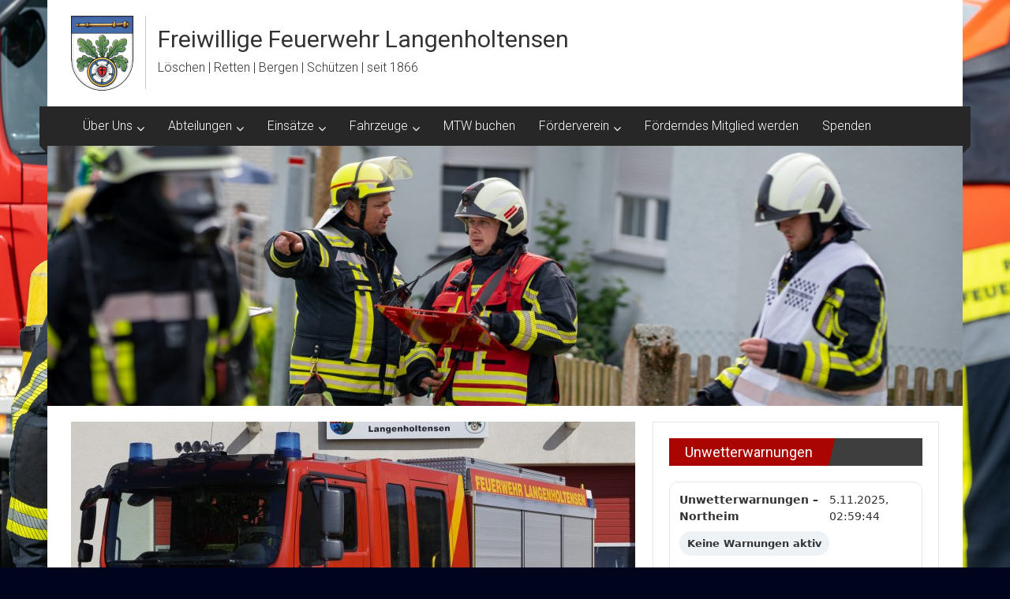

--- FILE ---
content_type: text/html; charset=UTF-8
request_url: http://ff-laho.de/neues-tankloeschfahrzeug-3000/
body_size: 31451
content:
<!DOCTYPE html>
<html lang="de">
<head>
	<meta charset="UTF-8">
	<meta name="viewport" content="width=device-width, initial-scale=1">
	<link rel="profile" href="https://gmpg.org/xfn/11">

	<title>Neues Tanklöschfahrzeug 3000 &#8211; Freiwillige Feuerwehr Langenholtensen</title>
<meta name='robots' content='max-image-preview:large' />
	<style>img:is([sizes="auto" i], [sizes^="auto," i]) { contain-intrinsic-size: 3000px 1500px }</style>
	<link rel='dns-prefetch' href='//fonts.googleapis.com' />
<link rel="alternate" type="application/rss+xml" title="Freiwillige Feuerwehr Langenholtensen &raquo; Feed" href="https://ff-laho.de/feed/" />
<link rel="alternate" type="application/rss+xml" title="Freiwillige Feuerwehr Langenholtensen &raquo; Kommentar-Feed" href="https://ff-laho.de/comments/feed/" />
<link rel="alternate" type="text/calendar" title="Freiwillige Feuerwehr Langenholtensen &raquo; iCal Feed" href="https://ff-laho.de/events/?ical=1" />
<link rel="alternate" type="application/rss+xml" title="Freiwillige Feuerwehr Langenholtensen &raquo; Neues Tanklöschfahrzeug 3000-Kommentar-Feed" href="https://ff-laho.de/neues-tankloeschfahrzeug-3000/feed/" />
<script type="text/javascript">
/* <![CDATA[ */
window._wpemojiSettings = {"baseUrl":"https:\/\/s.w.org\/images\/core\/emoji\/16.0.1\/72x72\/","ext":".png","svgUrl":"https:\/\/s.w.org\/images\/core\/emoji\/16.0.1\/svg\/","svgExt":".svg","source":{"concatemoji":"http:\/\/ff-laho.de\/wp-includes\/js\/wp-emoji-release.min.js?ver=6.8.3"}};
/*! This file is auto-generated */
!function(s,n){var o,i,e;function c(e){try{var t={supportTests:e,timestamp:(new Date).valueOf()};sessionStorage.setItem(o,JSON.stringify(t))}catch(e){}}function p(e,t,n){e.clearRect(0,0,e.canvas.width,e.canvas.height),e.fillText(t,0,0);var t=new Uint32Array(e.getImageData(0,0,e.canvas.width,e.canvas.height).data),a=(e.clearRect(0,0,e.canvas.width,e.canvas.height),e.fillText(n,0,0),new Uint32Array(e.getImageData(0,0,e.canvas.width,e.canvas.height).data));return t.every(function(e,t){return e===a[t]})}function u(e,t){e.clearRect(0,0,e.canvas.width,e.canvas.height),e.fillText(t,0,0);for(var n=e.getImageData(16,16,1,1),a=0;a<n.data.length;a++)if(0!==n.data[a])return!1;return!0}function f(e,t,n,a){switch(t){case"flag":return n(e,"\ud83c\udff3\ufe0f\u200d\u26a7\ufe0f","\ud83c\udff3\ufe0f\u200b\u26a7\ufe0f")?!1:!n(e,"\ud83c\udde8\ud83c\uddf6","\ud83c\udde8\u200b\ud83c\uddf6")&&!n(e,"\ud83c\udff4\udb40\udc67\udb40\udc62\udb40\udc65\udb40\udc6e\udb40\udc67\udb40\udc7f","\ud83c\udff4\u200b\udb40\udc67\u200b\udb40\udc62\u200b\udb40\udc65\u200b\udb40\udc6e\u200b\udb40\udc67\u200b\udb40\udc7f");case"emoji":return!a(e,"\ud83e\udedf")}return!1}function g(e,t,n,a){var r="undefined"!=typeof WorkerGlobalScope&&self instanceof WorkerGlobalScope?new OffscreenCanvas(300,150):s.createElement("canvas"),o=r.getContext("2d",{willReadFrequently:!0}),i=(o.textBaseline="top",o.font="600 32px Arial",{});return e.forEach(function(e){i[e]=t(o,e,n,a)}),i}function t(e){var t=s.createElement("script");t.src=e,t.defer=!0,s.head.appendChild(t)}"undefined"!=typeof Promise&&(o="wpEmojiSettingsSupports",i=["flag","emoji"],n.supports={everything:!0,everythingExceptFlag:!0},e=new Promise(function(e){s.addEventListener("DOMContentLoaded",e,{once:!0})}),new Promise(function(t){var n=function(){try{var e=JSON.parse(sessionStorage.getItem(o));if("object"==typeof e&&"number"==typeof e.timestamp&&(new Date).valueOf()<e.timestamp+604800&&"object"==typeof e.supportTests)return e.supportTests}catch(e){}return null}();if(!n){if("undefined"!=typeof Worker&&"undefined"!=typeof OffscreenCanvas&&"undefined"!=typeof URL&&URL.createObjectURL&&"undefined"!=typeof Blob)try{var e="postMessage("+g.toString()+"("+[JSON.stringify(i),f.toString(),p.toString(),u.toString()].join(",")+"));",a=new Blob([e],{type:"text/javascript"}),r=new Worker(URL.createObjectURL(a),{name:"wpTestEmojiSupports"});return void(r.onmessage=function(e){c(n=e.data),r.terminate(),t(n)})}catch(e){}c(n=g(i,f,p,u))}t(n)}).then(function(e){for(var t in e)n.supports[t]=e[t],n.supports.everything=n.supports.everything&&n.supports[t],"flag"!==t&&(n.supports.everythingExceptFlag=n.supports.everythingExceptFlag&&n.supports[t]);n.supports.everythingExceptFlag=n.supports.everythingExceptFlag&&!n.supports.flag,n.DOMReady=!1,n.readyCallback=function(){n.DOMReady=!0}}).then(function(){return e}).then(function(){var e;n.supports.everything||(n.readyCallback(),(e=n.source||{}).concatemoji?t(e.concatemoji):e.wpemoji&&e.twemoji&&(t(e.twemoji),t(e.wpemoji)))}))}((window,document),window._wpemojiSettings);
/* ]]> */
</script>
<style id='wp-emoji-styles-inline-css' type='text/css'>

	img.wp-smiley, img.emoji {
		display: inline !important;
		border: none !important;
		box-shadow: none !important;
		height: 1em !important;
		width: 1em !important;
		margin: 0 0.07em !important;
		vertical-align: -0.1em !important;
		background: none !important;
		padding: 0 !important;
	}
</style>
<link rel='stylesheet' id='wp-block-library-css' href='http://ff-laho.de/wp-includes/css/dist/block-library/style.min.css?ver=6.8.3' type='text/css' media='all' />
<style id='wp-block-library-theme-inline-css' type='text/css'>
.wp-block-audio :where(figcaption){color:#555;font-size:13px;text-align:center}.is-dark-theme .wp-block-audio :where(figcaption){color:#ffffffa6}.wp-block-audio{margin:0 0 1em}.wp-block-code{border:1px solid #ccc;border-radius:4px;font-family:Menlo,Consolas,monaco,monospace;padding:.8em 1em}.wp-block-embed :where(figcaption){color:#555;font-size:13px;text-align:center}.is-dark-theme .wp-block-embed :where(figcaption){color:#ffffffa6}.wp-block-embed{margin:0 0 1em}.blocks-gallery-caption{color:#555;font-size:13px;text-align:center}.is-dark-theme .blocks-gallery-caption{color:#ffffffa6}:root :where(.wp-block-image figcaption){color:#555;font-size:13px;text-align:center}.is-dark-theme :root :where(.wp-block-image figcaption){color:#ffffffa6}.wp-block-image{margin:0 0 1em}.wp-block-pullquote{border-bottom:4px solid;border-top:4px solid;color:currentColor;margin-bottom:1.75em}.wp-block-pullquote cite,.wp-block-pullquote footer,.wp-block-pullquote__citation{color:currentColor;font-size:.8125em;font-style:normal;text-transform:uppercase}.wp-block-quote{border-left:.25em solid;margin:0 0 1.75em;padding-left:1em}.wp-block-quote cite,.wp-block-quote footer{color:currentColor;font-size:.8125em;font-style:normal;position:relative}.wp-block-quote:where(.has-text-align-right){border-left:none;border-right:.25em solid;padding-left:0;padding-right:1em}.wp-block-quote:where(.has-text-align-center){border:none;padding-left:0}.wp-block-quote.is-large,.wp-block-quote.is-style-large,.wp-block-quote:where(.is-style-plain){border:none}.wp-block-search .wp-block-search__label{font-weight:700}.wp-block-search__button{border:1px solid #ccc;padding:.375em .625em}:where(.wp-block-group.has-background){padding:1.25em 2.375em}.wp-block-separator.has-css-opacity{opacity:.4}.wp-block-separator{border:none;border-bottom:2px solid;margin-left:auto;margin-right:auto}.wp-block-separator.has-alpha-channel-opacity{opacity:1}.wp-block-separator:not(.is-style-wide):not(.is-style-dots){width:100px}.wp-block-separator.has-background:not(.is-style-dots){border-bottom:none;height:1px}.wp-block-separator.has-background:not(.is-style-wide):not(.is-style-dots){height:2px}.wp-block-table{margin:0 0 1em}.wp-block-table td,.wp-block-table th{word-break:normal}.wp-block-table :where(figcaption){color:#555;font-size:13px;text-align:center}.is-dark-theme .wp-block-table :where(figcaption){color:#ffffffa6}.wp-block-video :where(figcaption){color:#555;font-size:13px;text-align:center}.is-dark-theme .wp-block-video :where(figcaption){color:#ffffffa6}.wp-block-video{margin:0 0 1em}:root :where(.wp-block-template-part.has-background){margin-bottom:0;margin-top:0;padding:1.25em 2.375em}
</style>
<style id='classic-theme-styles-inline-css' type='text/css'>
/*! This file is auto-generated */
.wp-block-button__link{color:#fff;background-color:#32373c;border-radius:9999px;box-shadow:none;text-decoration:none;padding:calc(.667em + 2px) calc(1.333em + 2px);font-size:1.125em}.wp-block-file__button{background:#32373c;color:#fff;text-decoration:none}
</style>
<link rel='stylesheet' id='wp-components-css' href='http://ff-laho.de/wp-includes/css/dist/components/style.min.css?ver=6.8.3' type='text/css' media='all' />
<link rel='stylesheet' id='wp-preferences-css' href='http://ff-laho.de/wp-includes/css/dist/preferences/style.min.css?ver=6.8.3' type='text/css' media='all' />
<link rel='stylesheet' id='wp-block-editor-css' href='http://ff-laho.de/wp-includes/css/dist/block-editor/style.min.css?ver=6.8.3' type='text/css' media='all' />
<link rel='stylesheet' id='wp-reusable-blocks-css' href='http://ff-laho.de/wp-includes/css/dist/reusable-blocks/style.min.css?ver=6.8.3' type='text/css' media='all' />
<link rel='stylesheet' id='wp-patterns-css' href='http://ff-laho.de/wp-includes/css/dist/patterns/style.min.css?ver=6.8.3' type='text/css' media='all' />
<link rel='stylesheet' id='wp-editor-css' href='http://ff-laho.de/wp-includes/css/dist/editor/style.min.css?ver=6.8.3' type='text/css' media='all' />
<link rel='stylesheet' id='algori_pdf_viewer-cgb-style-css-css' href='http://ff-laho.de/wp-content/plugins/algori-pdf-viewer/dist/blocks.style.build.css' type='text/css' media='all' />
<style id='pdfemb-pdf-embedder-viewer-style-inline-css' type='text/css'>
.wp-block-pdfemb-pdf-embedder-viewer{max-width:none}

</style>
<style id='global-styles-inline-css' type='text/css'>
:root{--wp--preset--aspect-ratio--square: 1;--wp--preset--aspect-ratio--4-3: 4/3;--wp--preset--aspect-ratio--3-4: 3/4;--wp--preset--aspect-ratio--3-2: 3/2;--wp--preset--aspect-ratio--2-3: 2/3;--wp--preset--aspect-ratio--16-9: 16/9;--wp--preset--aspect-ratio--9-16: 9/16;--wp--preset--color--black: #000000;--wp--preset--color--cyan-bluish-gray: #abb8c3;--wp--preset--color--white: #ffffff;--wp--preset--color--pale-pink: #f78da7;--wp--preset--color--vivid-red: #cf2e2e;--wp--preset--color--luminous-vivid-orange: #ff6900;--wp--preset--color--luminous-vivid-amber: #fcb900;--wp--preset--color--light-green-cyan: #7bdcb5;--wp--preset--color--vivid-green-cyan: #00d084;--wp--preset--color--pale-cyan-blue: #8ed1fc;--wp--preset--color--vivid-cyan-blue: #0693e3;--wp--preset--color--vivid-purple: #9b51e0;--wp--preset--gradient--vivid-cyan-blue-to-vivid-purple: linear-gradient(135deg,rgba(6,147,227,1) 0%,rgb(155,81,224) 100%);--wp--preset--gradient--light-green-cyan-to-vivid-green-cyan: linear-gradient(135deg,rgb(122,220,180) 0%,rgb(0,208,130) 100%);--wp--preset--gradient--luminous-vivid-amber-to-luminous-vivid-orange: linear-gradient(135deg,rgba(252,185,0,1) 0%,rgba(255,105,0,1) 100%);--wp--preset--gradient--luminous-vivid-orange-to-vivid-red: linear-gradient(135deg,rgba(255,105,0,1) 0%,rgb(207,46,46) 100%);--wp--preset--gradient--very-light-gray-to-cyan-bluish-gray: linear-gradient(135deg,rgb(238,238,238) 0%,rgb(169,184,195) 100%);--wp--preset--gradient--cool-to-warm-spectrum: linear-gradient(135deg,rgb(74,234,220) 0%,rgb(151,120,209) 20%,rgb(207,42,186) 40%,rgb(238,44,130) 60%,rgb(251,105,98) 80%,rgb(254,248,76) 100%);--wp--preset--gradient--blush-light-purple: linear-gradient(135deg,rgb(255,206,236) 0%,rgb(152,150,240) 100%);--wp--preset--gradient--blush-bordeaux: linear-gradient(135deg,rgb(254,205,165) 0%,rgb(254,45,45) 50%,rgb(107,0,62) 100%);--wp--preset--gradient--luminous-dusk: linear-gradient(135deg,rgb(255,203,112) 0%,rgb(199,81,192) 50%,rgb(65,88,208) 100%);--wp--preset--gradient--pale-ocean: linear-gradient(135deg,rgb(255,245,203) 0%,rgb(182,227,212) 50%,rgb(51,167,181) 100%);--wp--preset--gradient--electric-grass: linear-gradient(135deg,rgb(202,248,128) 0%,rgb(113,206,126) 100%);--wp--preset--gradient--midnight: linear-gradient(135deg,rgb(2,3,129) 0%,rgb(40,116,252) 100%);--wp--preset--font-size--small: 13px;--wp--preset--font-size--medium: 20px;--wp--preset--font-size--large: 36px;--wp--preset--font-size--x-large: 42px;--wp--preset--spacing--20: 0.44rem;--wp--preset--spacing--30: 0.67rem;--wp--preset--spacing--40: 1rem;--wp--preset--spacing--50: 1.5rem;--wp--preset--spacing--60: 2.25rem;--wp--preset--spacing--70: 3.38rem;--wp--preset--spacing--80: 5.06rem;--wp--preset--shadow--natural: 6px 6px 9px rgba(0, 0, 0, 0.2);--wp--preset--shadow--deep: 12px 12px 50px rgba(0, 0, 0, 0.4);--wp--preset--shadow--sharp: 6px 6px 0px rgba(0, 0, 0, 0.2);--wp--preset--shadow--outlined: 6px 6px 0px -3px rgba(255, 255, 255, 1), 6px 6px rgba(0, 0, 0, 1);--wp--preset--shadow--crisp: 6px 6px 0px rgba(0, 0, 0, 1);}:where(.is-layout-flex){gap: 0.5em;}:where(.is-layout-grid){gap: 0.5em;}body .is-layout-flex{display: flex;}.is-layout-flex{flex-wrap: wrap;align-items: center;}.is-layout-flex > :is(*, div){margin: 0;}body .is-layout-grid{display: grid;}.is-layout-grid > :is(*, div){margin: 0;}:where(.wp-block-columns.is-layout-flex){gap: 2em;}:where(.wp-block-columns.is-layout-grid){gap: 2em;}:where(.wp-block-post-template.is-layout-flex){gap: 1.25em;}:where(.wp-block-post-template.is-layout-grid){gap: 1.25em;}.has-black-color{color: var(--wp--preset--color--black) !important;}.has-cyan-bluish-gray-color{color: var(--wp--preset--color--cyan-bluish-gray) !important;}.has-white-color{color: var(--wp--preset--color--white) !important;}.has-pale-pink-color{color: var(--wp--preset--color--pale-pink) !important;}.has-vivid-red-color{color: var(--wp--preset--color--vivid-red) !important;}.has-luminous-vivid-orange-color{color: var(--wp--preset--color--luminous-vivid-orange) !important;}.has-luminous-vivid-amber-color{color: var(--wp--preset--color--luminous-vivid-amber) !important;}.has-light-green-cyan-color{color: var(--wp--preset--color--light-green-cyan) !important;}.has-vivid-green-cyan-color{color: var(--wp--preset--color--vivid-green-cyan) !important;}.has-pale-cyan-blue-color{color: var(--wp--preset--color--pale-cyan-blue) !important;}.has-vivid-cyan-blue-color{color: var(--wp--preset--color--vivid-cyan-blue) !important;}.has-vivid-purple-color{color: var(--wp--preset--color--vivid-purple) !important;}.has-black-background-color{background-color: var(--wp--preset--color--black) !important;}.has-cyan-bluish-gray-background-color{background-color: var(--wp--preset--color--cyan-bluish-gray) !important;}.has-white-background-color{background-color: var(--wp--preset--color--white) !important;}.has-pale-pink-background-color{background-color: var(--wp--preset--color--pale-pink) !important;}.has-vivid-red-background-color{background-color: var(--wp--preset--color--vivid-red) !important;}.has-luminous-vivid-orange-background-color{background-color: var(--wp--preset--color--luminous-vivid-orange) !important;}.has-luminous-vivid-amber-background-color{background-color: var(--wp--preset--color--luminous-vivid-amber) !important;}.has-light-green-cyan-background-color{background-color: var(--wp--preset--color--light-green-cyan) !important;}.has-vivid-green-cyan-background-color{background-color: var(--wp--preset--color--vivid-green-cyan) !important;}.has-pale-cyan-blue-background-color{background-color: var(--wp--preset--color--pale-cyan-blue) !important;}.has-vivid-cyan-blue-background-color{background-color: var(--wp--preset--color--vivid-cyan-blue) !important;}.has-vivid-purple-background-color{background-color: var(--wp--preset--color--vivid-purple) !important;}.has-black-border-color{border-color: var(--wp--preset--color--black) !important;}.has-cyan-bluish-gray-border-color{border-color: var(--wp--preset--color--cyan-bluish-gray) !important;}.has-white-border-color{border-color: var(--wp--preset--color--white) !important;}.has-pale-pink-border-color{border-color: var(--wp--preset--color--pale-pink) !important;}.has-vivid-red-border-color{border-color: var(--wp--preset--color--vivid-red) !important;}.has-luminous-vivid-orange-border-color{border-color: var(--wp--preset--color--luminous-vivid-orange) !important;}.has-luminous-vivid-amber-border-color{border-color: var(--wp--preset--color--luminous-vivid-amber) !important;}.has-light-green-cyan-border-color{border-color: var(--wp--preset--color--light-green-cyan) !important;}.has-vivid-green-cyan-border-color{border-color: var(--wp--preset--color--vivid-green-cyan) !important;}.has-pale-cyan-blue-border-color{border-color: var(--wp--preset--color--pale-cyan-blue) !important;}.has-vivid-cyan-blue-border-color{border-color: var(--wp--preset--color--vivid-cyan-blue) !important;}.has-vivid-purple-border-color{border-color: var(--wp--preset--color--vivid-purple) !important;}.has-vivid-cyan-blue-to-vivid-purple-gradient-background{background: var(--wp--preset--gradient--vivid-cyan-blue-to-vivid-purple) !important;}.has-light-green-cyan-to-vivid-green-cyan-gradient-background{background: var(--wp--preset--gradient--light-green-cyan-to-vivid-green-cyan) !important;}.has-luminous-vivid-amber-to-luminous-vivid-orange-gradient-background{background: var(--wp--preset--gradient--luminous-vivid-amber-to-luminous-vivid-orange) !important;}.has-luminous-vivid-orange-to-vivid-red-gradient-background{background: var(--wp--preset--gradient--luminous-vivid-orange-to-vivid-red) !important;}.has-very-light-gray-to-cyan-bluish-gray-gradient-background{background: var(--wp--preset--gradient--very-light-gray-to-cyan-bluish-gray) !important;}.has-cool-to-warm-spectrum-gradient-background{background: var(--wp--preset--gradient--cool-to-warm-spectrum) !important;}.has-blush-light-purple-gradient-background{background: var(--wp--preset--gradient--blush-light-purple) !important;}.has-blush-bordeaux-gradient-background{background: var(--wp--preset--gradient--blush-bordeaux) !important;}.has-luminous-dusk-gradient-background{background: var(--wp--preset--gradient--luminous-dusk) !important;}.has-pale-ocean-gradient-background{background: var(--wp--preset--gradient--pale-ocean) !important;}.has-electric-grass-gradient-background{background: var(--wp--preset--gradient--electric-grass) !important;}.has-midnight-gradient-background{background: var(--wp--preset--gradient--midnight) !important;}.has-small-font-size{font-size: var(--wp--preset--font-size--small) !important;}.has-medium-font-size{font-size: var(--wp--preset--font-size--medium) !important;}.has-large-font-size{font-size: var(--wp--preset--font-size--large) !important;}.has-x-large-font-size{font-size: var(--wp--preset--font-size--x-large) !important;}
:where(.wp-block-post-template.is-layout-flex){gap: 1.25em;}:where(.wp-block-post-template.is-layout-grid){gap: 1.25em;}
:where(.wp-block-columns.is-layout-flex){gap: 2em;}:where(.wp-block-columns.is-layout-grid){gap: 2em;}
:root :where(.wp-block-pullquote){font-size: 1.5em;line-height: 1.6;}
</style>
<link rel='stylesheet' id='contact-form-7-css' href='http://ff-laho.de/wp-content/plugins/contact-form-7/includes/css/styles.css?ver=6.1.3' type='text/css' media='all' />
<link rel='stylesheet' id='kalender-digital-css' href='http://ff-laho.de/wp-content/plugins/kalender-digital/public/css/kalender-digital-public.css?ver=1.0.10' type='text/css' media='all' />
<link rel='stylesheet' id='social-icons-general-css' href='//ff-laho.de/wp-content/plugins/social-icons/assets/css/social-icons.css?ver=1.7.4' type='text/css' media='all' />
<link rel='stylesheet' id='colornews-google-fonts-css' href='//fonts.googleapis.com/css?family=Roboto%3A400%2C300%2C700%2C900&#038;subset=latin%2Clatin-ext&#038;display=swap' type='text/css' media='all' />
<link rel='stylesheet' id='colornews-style-css' href='http://ff-laho.de/wp-content/themes/colornews/style.css?ver=6.8.3' type='text/css' media='all' />
<link rel='stylesheet' id='colornews-fontawesome-css' href='http://ff-laho.de/wp-content/themes/colornews/font-awesome/css/font-awesome.min.css?ver=4.4.0' type='text/css' media='all' />
<link rel='stylesheet' id='einsatzverwaltung-font-awesome-css' href='http://ff-laho.de/wp-content/plugins/einsatzverwaltung/font-awesome/css/fontawesome.min.css?ver=6.2.1' type='text/css' media='all' />
<link rel='stylesheet' id='einsatzverwaltung-font-awesome-solid-css' href='http://ff-laho.de/wp-content/plugins/einsatzverwaltung/font-awesome/css/solid.min.css?ver=6.2.1' type='text/css' media='all' />
<link rel='stylesheet' id='einsatzverwaltung-frontend-css' href='http://ff-laho.de/wp-content/plugins/einsatzverwaltung/css/style-frontend.css?ver=1.12.0' type='text/css' media='all' />
<style id='einsatzverwaltung-frontend-inline-css' type='text/css'>
.einsatzverwaltung-reportlist tr.report:nth-child(even) { background-color: #cccccc; }
</style>
<link rel='stylesheet' id='tablepress-default-css' href='http://ff-laho.de/wp-content/tablepress-combined.min.css?ver=51' type='text/css' media='all' />
<link rel='stylesheet' id='__EPYT__style-css' href='http://ff-laho.de/wp-content/plugins/youtube-embed-plus/styles/ytprefs.min.css?ver=14.2.3' type='text/css' media='all' />
<style id='__EPYT__style-inline-css' type='text/css'>

                .epyt-gallery-thumb {
                        width: 33.333%;
                }
                
</style>
<link rel='stylesheet' id='wpdevelop-bts-css' href='http://ff-laho.de/wp-content/plugins/booking/vendors/_custom/bootstrap-css/css/bootstrap.css?ver=10.14.6' type='text/css' media='all' />
<link rel='stylesheet' id='wpdevelop-bts-theme-css' href='http://ff-laho.de/wp-content/plugins/booking/vendors/_custom/bootstrap-css/css/bootstrap-theme.css?ver=10.14.6' type='text/css' media='all' />
<link rel='stylesheet' id='wpbc-tippy-popover-css' href='http://ff-laho.de/wp-content/plugins/booking/vendors/_custom/tippy.js/themes/wpbc-tippy-popover.css?ver=10.14.6' type='text/css' media='all' />
<link rel='stylesheet' id='wpbc-tippy-times-css' href='http://ff-laho.de/wp-content/plugins/booking/vendors/_custom/tippy.js/themes/wpbc-tippy-times.css?ver=10.14.6' type='text/css' media='all' />
<link rel='stylesheet' id='wpbc-material-design-icons-css' href='http://ff-laho.de/wp-content/plugins/booking/vendors/_custom/material-design-icons/material-design-icons.css?ver=10.14.6' type='text/css' media='all' />
<link rel='stylesheet' id='wpbc-ui-both-css' href='http://ff-laho.de/wp-content/plugins/booking/css/wpbc_ui_both.css?ver=10.14.6' type='text/css' media='all' />
<link rel='stylesheet' id='wpbc-time_picker-css' href='http://ff-laho.de/wp-content/plugins/booking/css/wpbc_time-selector.css?ver=10.14.6' type='text/css' media='all' />
<link rel='stylesheet' id='wpbc-time_picker-skin-css' href='http://ff-laho.de/wp-content/plugins/booking/css/time_picker_skins/orange.css?ver=10.14.6' type='text/css' media='all' />
<link rel='stylesheet' id='wpbc-client-pages-css' href='http://ff-laho.de/wp-content/plugins/booking/css/client.css?ver=10.14.6' type='text/css' media='all' />
<link rel='stylesheet' id='wpbc-all-client-css' href='http://ff-laho.de/wp-content/plugins/booking/_dist/all/_out/wpbc_all_client.css?ver=10.14.6' type='text/css' media='all' />
<link rel='stylesheet' id='wpbc-calendar-css' href='http://ff-laho.de/wp-content/plugins/booking/css/calendar.css?ver=10.14.6' type='text/css' media='all' />
<link rel='stylesheet' id='wpbc-calendar-skin-css' href='http://ff-laho.de/wp-content/plugins/booking/css/skins/traditional-light.css?ver=10.14.6' type='text/css' media='all' />
<link rel='stylesheet' id='wpbc-flex-timeline-css' href='http://ff-laho.de/wp-content/plugins/booking/core/timeline/v2/_out/timeline_v2.1.css?ver=10.14.6' type='text/css' media='all' />
<script data-cfasync="false" type="text/javascript" src="http://ff-laho.de/wp-includes/js/jquery/jquery.min.js?ver=3.7.1" id="jquery-core-js"></script>
<script data-cfasync="false" type="text/javascript" src="http://ff-laho.de/wp-includes/js/jquery/jquery-migrate.min.js?ver=3.4.1" id="jquery-migrate-js"></script>
<script type="text/javascript" src="http://ff-laho.de/wp-content/plugins/kalender-digital/public/js/kalender-digital-public.js?ver=1.0.10" id="kalender-digital-js"></script>
<!--[if lte IE 8]>
<script type="text/javascript" src="http://ff-laho.de/wp-content/themes/colornews/js/html5shiv.js?ver=3.7.3" id="html5shiv-js"></script>
<![endif]-->
<script type="text/javascript" src="http://ff-laho.de/wp-content/plugins/einsatzverwaltung/js/reportlist.js?ver=6.8.3" id="einsatzverwaltung-reportlist-js"></script>
<script type="text/javascript" id="__ytprefs__-js-extra">
/* <![CDATA[ */
var _EPYT_ = {"ajaxurl":"https:\/\/ff-laho.de\/wp-admin\/admin-ajax.php","security":"f8f2084b4a","gallery_scrolloffset":"20","eppathtoscripts":"http:\/\/ff-laho.de\/wp-content\/plugins\/youtube-embed-plus\/scripts\/","eppath":"http:\/\/ff-laho.de\/wp-content\/plugins\/youtube-embed-plus\/","epresponsiveselector":"[\"iframe.__youtube_prefs_widget__\"]","epdovol":"1","version":"14.2.3","evselector":"iframe.__youtube_prefs__[src], iframe[src*=\"youtube.com\/embed\/\"], iframe[src*=\"youtube-nocookie.com\/embed\/\"]","ajax_compat":"","maxres_facade":"eager","ytapi_load":"light","pause_others":"","stopMobileBuffer":"1","facade_mode":"","not_live_on_channel":""};
/* ]]> */
</script>
<script type="text/javascript" src="http://ff-laho.de/wp-content/plugins/youtube-embed-plus/scripts/ytprefs.min.js?ver=14.2.3" id="__ytprefs__-js"></script>
<link rel="https://api.w.org/" href="https://ff-laho.de/wp-json/" /><link rel="alternate" title="JSON" type="application/json" href="https://ff-laho.de/wp-json/wp/v2/posts/745" /><link rel="EditURI" type="application/rsd+xml" title="RSD" href="https://ff-laho.de/xmlrpc.php?rsd" />
<meta name="generator" content="WordPress 6.8.3" />
<link rel="canonical" href="https://ff-laho.de/neues-tankloeschfahrzeug-3000/" />
<link rel='shortlink' href='https://ff-laho.de/?p=745' />
<link rel="alternate" title="oEmbed (JSON)" type="application/json+oembed" href="https://ff-laho.de/wp-json/oembed/1.0/embed?url=https%3A%2F%2Fff-laho.de%2Fneues-tankloeschfahrzeug-3000%2F" />
<link rel="alternate" title="oEmbed (XML)" type="text/xml+oembed" href="https://ff-laho.de/wp-json/oembed/1.0/embed?url=https%3A%2F%2Fff-laho.de%2Fneues-tankloeschfahrzeug-3000%2F&#038;format=xml" />
<meta name="tec-api-version" content="v1"><meta name="tec-api-origin" content="https://ff-laho.de"><link rel="alternate" href="https://ff-laho.de/wp-json/tribe/events/v1/" /><link rel="pingback" href="http://ff-laho.de/xmlrpc.php"><style type="text/css" id="custom-background-css">
body.custom-background { background-color: #00051e; background-image: url("http://ff-laho.de/wp-content/uploads/2024/12/A7305454-scaled-2.jpg"); background-position: center center; background-size: cover; background-repeat: no-repeat; background-attachment: fixed; }
</style>
	<link rel="icon" href="https://ff-laho.de/wp-content/uploads/2022/12/cropped-E13FF3A3-3F5C-4495-BBEF-2AC574AB2903-e1671197416873-1-32x32.jpg" sizes="32x32" />
<link rel="icon" href="https://ff-laho.de/wp-content/uploads/2022/12/cropped-E13FF3A3-3F5C-4495-BBEF-2AC574AB2903-e1671197416873-1-192x192.jpg" sizes="192x192" />
<link rel="apple-touch-icon" href="https://ff-laho.de/wp-content/uploads/2022/12/cropped-E13FF3A3-3F5C-4495-BBEF-2AC574AB2903-e1671197416873-1-180x180.jpg" />
<meta name="msapplication-TileImage" content="https://ff-laho.de/wp-content/uploads/2022/12/cropped-E13FF3A3-3F5C-4495-BBEF-2AC574AB2903-e1671197416873-1-270x270.jpg" />
<!-- Freiwillige Feuerwehr Langenholtensen Internal Styles -->		<style type="text/css"> .home-slider-wrapper .slider-btn a:hover,.random-hover-link a:hover{background:#aa0500;border:1px solid #aa0500}#site-navigation ul>li.current-menu-ancestor,#site-navigation ul>li.current-menu-item,#site-navigation ul>li.current-menu-parent,#site-navigation ul>li:hover,.block-title,.bottom-header-wrapper .home-icon a:hover,.home .bottom-header-wrapper .home-icon a,.breaking-news-title,.bttn:hover,.carousel-slider-wrapper .bx-controls a,.cat-links a,.category-menu,.category-menu ul.sub-menu,.category-toggle-block,.error,.home-slider .bx-pager a.active,.home-slider .bx-pager a:hover,.navigation .nav-links a:hover,.post .more-link:hover,.random-hover-link a:hover,.search-box,.search-icon:hover,.share-wrap:hover,button,input[type=button]:hover,input[type=reset]:hover,input[type=submit]:hover{background:#aa0500}a{color:#aa0500}.entry-footer a:hover{color:#aa0500}#bottom-footer .copy-right a:hover,#top-footer .widget a:hover,#top-footer .widget a:hover:before,#top-footer .widget li:hover:before,.below-entry-meta span:hover a,.below-entry-meta span:hover i,.caption-title a:hover,.comment .comment-reply-link:hover,.entry-btn a:hover,.entry-title a:hover,.num-404,.tag-cloud-wrap a:hover,.top-menu-wrap ul li.current-menu-ancestor>a,.top-menu-wrap ul li.current-menu-item>a,.top-menu-wrap ul li.current-menu-parent>a,.top-menu-wrap ul li:hover>a,.widget a:hover,.widget a:hover::before{color:#aa0500}#top-footer .block-title{border-bottom:1px solid #aa0500}#site-navigation .menu-toggle:hover,.sub-toggle{background:#aa0500}.colornews_random_post .random-hover-link a:hover{background:#aa0500 none repeat scroll 0 0;border:1px solid #aa0500}#site-title a:hover{color:#aa0500}a#scroll-up i{color:#aa0500}.page-header .page-title{border-bottom:3px solid #aa0500;color:#aa0500}@media (max-width: 768px) {    #site-navigation ul > li:hover > a, #site-navigation ul > li.current-menu-item > a,#site-navigation ul > li.current-menu-ancestor > a,#site-navigation ul > li.current-menu-parent > a {background:#aa0500}}</style>
											</head>

<body class="wp-singular post-template-default single single-post postid-745 single-format-standard custom-background wp-custom-logo wp-embed-responsive wp-theme-colornews tribe-no-js  boxed-layout group-blog">


<div id="page" class="hfeed site">
		<a class="skip-link screen-reader-text" href="#main">Zum Inhalt springen</a>

	<header id="masthead" class="site-header" role="banner">
		<div class="top-header-wrapper clearfix">
			<div class="tg-container">
				<div class="tg-inner-wrap">
									</div><!-- .tg-inner-wrap end -->
			</div><!-- .tg-container end -->
					</div><!-- .top-header-wrapper end  -->

				<div class="middle-header-wrapper show-both clearfix">
			<div class="tg-container">
				<div class="tg-inner-wrap">
											<div class="logo">

							<a href="https://ff-laho.de/" class="custom-logo-link" rel="home"><img width="79" height="95" src="https://ff-laho.de/wp-content/uploads/2017/09/wappen-1.png" class="custom-logo" alt="Freiwillige Feuerwehr Langenholtensen" decoding="async" /></a>
						</div><!-- #logo -->
											<div id="header-text" class="">
													<h3 id="site-title">
								<a href="https://ff-laho.de/" title="Freiwillige Feuerwehr Langenholtensen" rel="home">Freiwillige Feuerwehr Langenholtensen</a>
							</h3><!-- #site-title -->
																		<p id="site-description">Löschen | Retten | Bergen | Schützen | seit 1866</p>
						<!-- #site-description -->
					</div><!-- #header-text -->
					<div class="header-advertise">
											</div><!-- .header-advertise end -->
				</div><!-- .tg-inner-wrap end -->
			</div><!-- .tg-container end -->
		</div><!-- .middle-header-wrapper end -->

		
		<div class="bottom-header-wrapper clearfix">
			<div class="bottom-arrow-wrap">
				<div class="tg-container">
					<div class="tg-inner-wrap">
												<nav id="site-navigation" class="main-navigation clearfix" role="navigation">
							<div class="menu-toggle hide">Menü</div>
							<ul id="nav" class="menu"><li id="menu-item-432" class="menu-item menu-item-type-post_type menu-item-object-page menu-item-has-children menu-item-432"><a href="https://ff-laho.de/ueber-uns/">Über Uns</a>
<ul class="sub-menu">
	<li id="menu-item-250" class="menu-item menu-item-type-post_type menu-item-object-page menu-item-250"><a href="https://ff-laho.de/kommando/">Das Kommando</a></li>
	<li id="menu-item-257" class="menu-item menu-item-type-post_type menu-item-object-page menu-item-257"><a href="https://ff-laho.de/ueber-uns/">Chronik der freiwilligen Feuerwehr</a></li>
</ul>
</li>
<li id="menu-item-2563" class="menu-item menu-item-type-post_type menu-item-object-page menu-item-has-children menu-item-2563"><a href="https://ff-laho.de/abteilungen/">Abteilungen</a>
<ul class="sub-menu">
	<li id="menu-item-2522" class="menu-item menu-item-type-post_type menu-item-object-page menu-item-has-children menu-item-2522"><a href="https://ff-laho.de/2-gruppe/">2. Gruppe</a>
	<ul class="sub-menu">
		<li id="menu-item-90" class="menu-item menu-item-type-post_type menu-item-object-page menu-item-90"><a href="https://ff-laho.de/dienstplan-einsatzabteilung/">Dienstplan Feuerwehr</a></li>
	</ul>
</li>
	<li id="menu-item-2523" class="menu-item menu-item-type-post_type menu-item-object-page menu-item-2523"><a href="https://ff-laho.de/3-gruppe/">3. Gruppe</a></li>
	<li id="menu-item-2337" class="menu-item menu-item-type-post_type menu-item-object-page menu-item-has-children menu-item-2337"><a href="https://ff-laho.de/jugendfeuerwehr-langenholtensen/">Jugendfeuerwehr</a>
	<ul class="sub-menu">
		<li id="menu-item-246" class="menu-item menu-item-type-post_type menu-item-object-page menu-item-246"><a href="https://ff-laho.de/dienstplan-jugendfeuerwehr/">Dienstplan Jugendfeuerwehr</a></li>
		<li id="menu-item-1480" class="menu-item menu-item-type-post_type menu-item-object-page menu-item-1480"><a href="https://ff-laho.de/zeltverleih/">Verleih</a></li>
	</ul>
</li>
	<li id="menu-item-2539" class="menu-item menu-item-type-post_type menu-item-object-page menu-item-has-children menu-item-2539"><a href="https://ff-laho.de/ueber-unsere-kf/">Kinderfeuerwehr</a>
	<ul class="sub-menu">
		<li id="menu-item-241" class="menu-item menu-item-type-post_type menu-item-object-page menu-item-241"><a href="https://ff-laho.de/dienstplan-kinderfeuerwehr/">Dienstplan Kinderfeuerwehr</a></li>
	</ul>
</li>
	<li id="menu-item-2524" class="menu-item menu-item-type-post_type menu-item-object-page menu-item-2524"><a href="https://ff-laho.de/1-gruppe/">Alters- und Ehrenabteilung</a></li>
</ul>
</li>
<li id="menu-item-1156" class="menu-item menu-item-type-custom menu-item-object-custom menu-item-has-children menu-item-1156"><a>Einsätze</a>
<ul class="sub-menu">
	<li id="menu-item-2641" class="menu-item menu-item-type-post_type menu-item-object-page menu-item-2641"><a href="https://ff-laho.de/einsaetze-2025/">Einsätze 2025</a></li>
	<li id="menu-item-1470" class="menu-item menu-item-type-post_type menu-item-object-page menu-item-has-children menu-item-1470"><a href="https://ff-laho.de/archiv/">Archiv</a>
	<ul class="sub-menu">
		<li id="menu-item-2272" class="menu-item menu-item-type-post_type menu-item-object-page menu-item-2272"><a href="https://ff-laho.de/einsaetze-2024/">Einsätze 2024</a></li>
		<li id="menu-item-1656" class="menu-item menu-item-type-post_type menu-item-object-page menu-item-1656"><a href="https://ff-laho.de/einsaetze-2023/">Einsätze 2023</a></li>
		<li id="menu-item-1345" class="menu-item menu-item-type-post_type menu-item-object-page menu-item-1345"><a href="https://ff-laho.de/einsaetze/einsaetze-2022/">Einsätze 2022</a></li>
		<li id="menu-item-1254" class="menu-item menu-item-type-post_type menu-item-object-page menu-item-1254"><a href="https://ff-laho.de/einsaetze/einsaetze-2021/">Einsätze 2021</a></li>
		<li id="menu-item-1152" class="menu-item menu-item-type-post_type menu-item-object-page menu-item-1152"><a href="https://ff-laho.de/einsaetze/einsaetze-2020/">Einsätze 2020</a></li>
		<li id="menu-item-1153" class="menu-item menu-item-type-post_type menu-item-object-page menu-item-1153"><a href="https://ff-laho.de/einsaetze/einsaetze-2019/">Einsätze 2019</a></li>
		<li id="menu-item-1154" class="menu-item menu-item-type-post_type menu-item-object-page menu-item-1154"><a href="https://ff-laho.de/einsaetze/einsaetze-2018/">Einsätze 2018</a></li>
		<li id="menu-item-1155" class="menu-item menu-item-type-post_type menu-item-object-page menu-item-1155"><a href="https://ff-laho.de/einsaetze/einsaetze-2017/">Einsätze 2017</a></li>
	</ul>
</li>
</ul>
</li>
<li id="menu-item-2306" class="menu-item menu-item-type-custom menu-item-object-custom menu-item-has-children menu-item-2306"><a href="#">Fahrzeuge</a>
<ul class="sub-menu">
	<li id="menu-item-741" class="menu-item menu-item-type-post_type menu-item-object-page menu-item-741"><a href="https://ff-laho.de/fahrzeuge/tlf-3000/">TLF 3000</a></li>
	<li id="menu-item-149" class="menu-item menu-item-type-post_type menu-item-object-page menu-item-149"><a href="https://ff-laho.de/lf-10/">LF 10</a></li>
	<li id="menu-item-247" class="menu-item menu-item-type-post_type menu-item-object-page menu-item-247"><a href="https://ff-laho.de/mtw/">MTW</a></li>
	<li id="menu-item-742" class="menu-item menu-item-type-custom menu-item-object-custom menu-item-has-children menu-item-742"><a>Ehemalige</a>
	<ul class="sub-menu">
		<li id="menu-item-148" class="menu-item menu-item-type-post_type menu-item-object-page menu-item-148"><a href="https://ff-laho.de/tlf-818-w/">TLF 8/18 W</a></li>
	</ul>
</li>
</ul>
</li>
<li id="menu-item-2545" class="menu-item menu-item-type-post_type menu-item-object-page menu-item-2545"><a href="https://ff-laho.de/mtw-buchungskalender/">MTW buchen</a></li>
<li id="menu-item-2991" class="menu-item menu-item-type-custom menu-item-object-custom menu-item-2991"><a href="#"></a></li>
<li id="menu-item-2409" class="menu-item menu-item-type-custom menu-item-object-custom menu-item-has-children menu-item-2409"><a href="#">Förderverein</a>
<ul class="sub-menu">
	<li id="menu-item-2403" class="menu-item menu-item-type-post_type menu-item-object-page menu-item-has-children menu-item-2403"><a href="https://ff-laho.de/ueber-uns-2/">Über uns</a>
	<ul class="sub-menu">
		<li id="menu-item-2903" class="menu-item menu-item-type-post_type menu-item-object-page menu-item-2903"><a href="https://ff-laho.de/2898-2/">Der Vorstand</a></li>
		<li id="menu-item-2402" class="menu-item menu-item-type-post_type menu-item-object-page menu-item-2402"><a href="https://ff-laho.de/satzung/">Satzung</a></li>
	</ul>
</li>
	<li id="menu-item-3090" class="menu-item menu-item-type-post_type menu-item-object-page menu-item-3090"><a href="https://ff-laho.de/zeltverleih/">Verleih</a></li>
	<li id="menu-item-2429" class="menu-item menu-item-type-custom menu-item-object-custom menu-item-2429"><a href="#">Projekte</a></li>
</ul>
</li>
<li id="menu-item-2987" class="menu-item menu-item-type-post_type menu-item-object-page menu-item-2987"><a href="https://ff-laho.de/foeve-mitglied-werden/">Förderndes Mitglied werden</a></li>
<li id="menu-item-3098" class="menu-item menu-item-type-custom menu-item-object-custom menu-item-3098"><a href="https://www.paypal.com/donate/?hosted_button_id=HXWNQ397HFEPJ">Spenden</a></li>
</ul>						</nav><!-- .nav end -->
											</div><!-- #tg-inner-wrap -->
				</div><!-- #tg-container -->
			</div><!-- #bottom-arrow-wrap -->
		</div><!-- #bottom-header-wrapper -->

		<div id="wp-custom-header" class="wp-custom-header"><a href="https://ff-laho.de/" title="Freiwillige Feuerwehr Langenholtensen" rel="home"><div class="header-image-wrap"><img src="http://ff-laho.de/wp-content/uploads/2023/08/cropped-A7305383-scaled-1.jpg" class="header-image" width="1500" height="427" alt="Freiwillige Feuerwehr Langenholtensen"></div></a></div>
			</header><!-- #masthead -->
		
   
	<div id="main" class="clearfix">
      <div class="tg-container">
         <div class="tg-inner-wrap clearfix">
            <div id="main-content-section clearfix">
               <div id="primary">

            		
            			
<article id="post-745" class="post-745 post type-post status-publish format-standard has-post-thumbnail hentry category-news-ff">
   
   
   
   <div class="figure-cat-wrap featured-image-enable">
               <div class="featured-image">
                     <img width="715" height="400" src="https://ff-laho.de/wp-content/uploads/2018/09/DSC1170-715x400.jpg" class="attachment-colornews-featured-image size-colornews-featured-image wp-post-image" alt="" decoding="async" />                  </div>
      
      <div class="category-collection"><span class="cat-links"><a href="https://ff-laho.de/category/allgemein/news-ff/"  rel="category tag">News FF</a></span>&nbsp;</div>   </div>

   
	<span class="posted-on"><a href="https://ff-laho.de/neues-tankloeschfahrzeug-3000/" title="13:00" rel="bookmark"><time class="entry-date published" datetime="2018-09-02T13:00:08+02:00">2. September 2018</time><time class="updated" datetime="2018-09-02T21:07:52+02:00">2. September 2018</time></a></span>
   <header class="entry-header">
      <h1 class="entry-title">
         Neues Tanklöschfahrzeug 3000      </h1>
   </header>

   <div class="below-entry-meta">
			<span class="byline"><span class="author vcard"><i class="fa fa-user"></i><a class="url fn n" href="https://ff-laho.de/author/mike/" title="stv. Ortsbrandmeister">
																															Veröffentlicht von: stv. Ortsbrandmeister						</a></span></span>

			</div>
	<div class="entry-content">
		<p>Ein klein wenig ist es schon her, dass wir euch die Ankunft unseres neuen TLFs angekündigt haben.<br />
Zu diesem Zeitpunkt fehlten optisch noch letzte Kleinigkeiten, um die Stationierung des Fahrzeugs bei uns zu vollenden.</p>
<p>Seit wenigen Wochen sind alle Maßnahmen abgeschlossen, sodass wir euch das Fahrzeug nun endlich zeigen können.<br />
Bei dem Fahrzeug handelt es sich um ein Tanklöschfahrzeug 3000 mit Gruppenkabine, welches bisher in der Schwerpunktfeuerwehr Northeim eingesetzt wurde und aufgrund des Ausfalls unseres TLF 8/18W nun an uns abgegeben wurde.<br />
Wir freuen uns, mit diesem Fahrzeug ein schlagkräftiges Einsatzmittel bekommen zu haben, welches ab sofort die Fahrzeug-Lücke des vergangenen Jahres wieder schließen wird.</p>
<p>Wer näheres zu diesem Fahrzeug wissen möchte, findet weitere Informationen im Bereich Fahrzeuge.</p>
			</div><!-- .entry-content -->

   </article><!-- #post-## -->
            				<nav class="navigation post-navigation clearfix" role="navigation">
		<h3 class="screen-reader-text">Beitragsnavigation</h3>
		<div class="nav-links">
			<div class="nav-previous"><a href="https://ff-laho.de/jubilaeum-jf-kf-northeim-kf-hillerse/" rel="prev">Jubiläum JF/KF Northeim &#038; KF Hillerse</a></div><div class="nav-next"><a href="https://ff-laho.de/stadtausbildung-der-jugendfeuerwehr-langenholtensen/" rel="next">Stadtausbildung der Jugendfeuerwehr Langenholtensen !!!</a></div>		</div><!-- .nav-links -->
	</nav><!-- .navigation -->
		
                                             <div class="author-box">
                           <div class="author-img"><img alt='' src='https://secure.gravatar.com/avatar/51763e2cb64240ff3f40e14e2f338c8aeab0b8a8a0c289a33e235a9d08f48513?s=100&#038;d=mm&#038;r=g' srcset='https://secure.gravatar.com/avatar/51763e2cb64240ff3f40e14e2f338c8aeab0b8a8a0c289a33e235a9d08f48513?s=200&#038;d=mm&#038;r=g 2x' class='avatar avatar-100 photo' height='100' width='100' decoding='async'/></div>
                              <h4 class="author-name">stv. Ortsbrandmeister</h4>
                              <p class="author-description">Stellvertretender Ortsbrandmeister</p>
                        </div>
                     
                     
            			
            		
               </div><!-- #primary end -->
               
<div id="secondary">
         
      <aside id="block-94" class="widget widget_block"><h3 class="widget-title title-block-wrap clearfix"><span class="block-title"><span>Unwetterwarnungen</span></span></h3><div class="wp-widget-group__inner-blocks">
<!-- DWD Unwetter-Widget: Northeim (alles DE) -->
<div id="dwd-warn-widget" class="dwdw">
  <div class="dwdw-header">
    <strong>Unwetterwarnungen – Northeim</strong>
    <span id="dwdw-updated">–</span>
  </div>

  <div id="dwdw-summary" class="dwdw-summary dwdw-badge">Lade…</div>
  <div id="dwdw-list" class="dwdw-list" aria-live="polite"></div>

  <div class="dwdw-footer">
    <small>Daten: © Deutscher Wetterdienst (DWD) • Quelle: WFS „Warnungen_Gemeinden“</small>
  </div>
</div>

<style>
  .dwdw { font-family: system-ui, -apple-system, Segoe UI, Roboto, Arial, sans-serif; border:1px solid #e2e8f0; border-radius:12px; padding:12px; max-width:720px; }
  .dwdw-header { display:flex; justify-content:space-between; align-items:center; font-size:14px; margin-bottom:8px; }
  .dwdw-badge { display:inline-block; padding:6px 10px; border-radius:999px; font-weight:600; font-size:13px; }
  .dwdw-summary { margin-bottom:10px; background:#edf2f7; }
  .dwdw-list { display:grid; gap:10px; }
  .dwdw-card { border:1px solid #e2e8f0; border-radius:10px; padding:10px; }
  .dwdw-row { display:flex; gap:8px; flex-wrap:wrap; align-items:center; }
  .dwdw-chip { border-radius:999px; padding:3px 8px; font-size:12px; border:1px solid #cbd5e0; background:#fff; }
  .dwdw-hl { font-weight:700; font-size:15px; margin:4px 0; display:flex; align-items:center; gap:6px; }
  .dwdw-meta { font-size:12px; color:#4a5568; }
  .dwdw-desc { font-size:13px; white-space:pre-wrap; margin-top:6px; }
  .dwdw-footer { margin-top:8px; color:#718096; font-size:12px; }

  /* Stufen-Farben (1..4). 0 = keine */
  .lvl-1 { background:#e3f2fd; border-color:#90caf9; }
  .lvl-2 { background:#fff8e1; border-color:#ffecb3; }
  .lvl-3 { background:#ffe0b2; border-color:#ffcc80; }
  .lvl-4 { background:#ffcdd2; border-color:#ef9a9a; }
</style>

<script>
(() => {
  // --- Konfiguration (deutsch) ----------------------------------------------
  const BASIS = "https://maps.dwd.de/geoserver/dwd/ows";
  const GEMEINDEN_LAYER = ["dwd:Warnungen_Gemeinden", "dwd:Warnungen_Gemeinden_vereinigt"]; // Fallback-Reihenfolge
  const WFS_COMMON = "SERVICE=WFS&VERSION=2.0.0&REQUEST=GetFeature&OUTPUTFORMAT=application/json&SRSNAME=CRS:84";
  const FILTERS = [
    "NAME%20LIKE%20%27Stadt%20Northeim%27",
    "NAME%20LIKE%20%27Northeim%27",
    "NAME%20LIKE%20%27Northeim%25%27"
  ];
  const AKTUALISIERUNG_MS = 10 * 60 * 1000;

  // --- DOM -------------------------------------------------------------------
  const elListe = document.getElementById("dwdw-list");
  const elSumme = document.getElementById("dwdw-summary");
  const elStand  = document.getElementById("dwdw-updated");

  // --- Mappings (DWD -> deutsch) --------------------------------------------
  // CAP-Severity vom DWD ist englisch; hier deutsche Begriffe + Stufe 1..4
  const SCHWERE = {
    "Minor":     { stufe: 1, text: "Wetterwarnung" },
    "Moderate":  { stufe: 2, text: "Markantes Wetter" },
    "Severe":    { stufe: 3, text: "Unwetterwarnung" },
    "Extreme":   { stufe: 4, text: "Extremes Unwetter" }
  };

  // Ereignis -> Icon (deutsch)
  function ereignisIcon(ev) {
    const map = {
      "Gewitter":"🌩️","Sturm":"💨","Orkan":"🌪️","Windböen":"🍃",
      "Regen":"🌧️","Dauerregen":"☔","Starkregen":"🌧️",
      "Schnee":"❄️","Schneefall":"❄️","Schneeverwehungen":"🌨️",
      "Glätte":"🧊","Glatteis":"🧊","Überfrierende Nässe":"🧊",
      "Frost":"🥶","Nebel":"🌫️","Hitze":"🔥","UV-Strahlung":"☀️","Tauwetter":"💧",
      "Gewitter mit Orkanböen":"🌩️"
    };
    return map[ev] || "⚠️";
  }

  function parseFarbe(rgbStr) {
    if (!rgbStr) return null;
    const teile = String(rgbStr).trim().split(/\s+/).map(Number);
    if (teile.length !== 3 || teile.some(n => Number.isNaN(n))) return null;
    return "#" + teile.map(n => n.toString(16).padStart(2, "0")).join("");
  }

  function fmtZeit(iso) {
    if (!iso) return "–";
    try {
      const d = new Date(iso);
      return d.toLocaleString("de-DE", { weekday:"short", day:"2-digit", month:"2-digit", hour:"2-digit", minute:"2-digit" });
    } catch { return "–"; }
  }

  function summentext(anzahl, maxStufe) {
    if (anzahl === 0) return "Keine Warnungen aktiv";
    const stufenText = ["–","Wetterwarnung","Markantes Wetter","Unwetterwarnung","Extremes Unwetter"][maxStufe] || "Warnung";
    return `${anzahl} aktiv · höchste Stufe: ${stufenText}`;
  }

  // --- Normalisierung der DWD-Features --------------------------------------
  function normalisiereFeature(f) {
    const p = f.properties || {};
    const sev = SCHWERE[p.SEVERITY] || { stufe: 0, text: "Keine Einstufung" };
    return {
      id: f.id || p.IDENTIFIER || "",
      gemeinde: p.NAME || p.AREADESC || "Northeim",
      kopfzeile: p.HEADLINE || p.EVENT || "Warnung",
      ereignis: p.EVENT || "",
      schwereText: sev.text,
      stufe: sev.stufe,                       // 1..4
      beginn: p.ONSET || p.EFFECTIVE || p.SENT || null,
      ende: p.EXPIRES || null,
      beschreibung: (p.DESCRIPTION || "").trim(),
      handlung: (p.INSTRUCTION || "").trim(),
      farbe: parseFarbe(p.EC_AREA_COLOR)      // "R G B" -> #rrggbb
    };
  }

  // --- Rendering -------------------------------------------------------------
  function render(warnungen) {
    elListe.innerHTML = "";
    const anzahl = warnungen.length;
    const maxStufe = warnungen.reduce((m,w) => Math.max(m, w.stufe), 0);
    elSumme.textContent = summentext(anzahl, maxStufe);
    elSumme.className = `dwdw-summary dwdw-badge ${maxStufe ? "lvl-"+maxStufe : ""}`;

    if (anzahl === 0) return;

    warnungen
      .sort((a,b) => (b.stufe - a.stufe) || (a.beginn > b.beginn ? 1 : -1))
      .forEach(w => {
        const karte = document.createElement("div");
        karte.className = `dwdw-card lvl-${w.stufe || 0}`;

        const oben = document.createElement("div");
        oben.className = "dwdw-row";

        const chipStufe = document.createElement("span");
        chipStufe.className = "dwdw-chip";
        chipStufe.textContent = `Stufe ${w.stufe}`;

        const chipSchwere = document.createElement("span");
        chipSchwere.className = "dwdw-chip";
        chipSchwere.textContent = w.schwereText;

        const chipEreignis = document.createElement("span");
        chipEreignis.className = "dwdw-chip";
        chipEreignis.textContent = w.ereignis || "Ereignis";

        if (w.farbe) {
          chipEreignis.style.borderColor = w.farbe;
          chipEreignis.style.boxShadow = `inset 0 0 0 999px ${w.farbe}20`;
        }

        oben.append(chipStufe, chipSchwere, chipEreignis);

        const kopf = document.createElement("div");
        kopf.className = "dwdw-hl";
        kopf.textContent = `${ereignisIcon(w.ereignis)} ${w.kopfzeile}`;

        const meta = document.createElement("div");
        meta.className = "dwdw-meta";
        meta.textContent = `Gültig: ${fmtZeit(w.beginn)} – ${fmtZeit(w.ende)}`;

        const text = document.createElement("div");
        text.className = "dwdw-desc";
        const details = [w.beschreibung, w.handlung].filter(Boolean).join("\n\n");
        text.textContent = details || "Keine Details.";

        karte.append(oben, kopf, meta, text);
        elListe.append(karte);
      });
  }

  // --- Datenabruf ------------------------------------------------------------
  async function holeEinmal() {
    for (const typ of GEMEINDEN_LAYER) {
      for (const cql of FILTERS) {
        const url = `${BASIS}?${WFS_COMMON}&TYPENAMES=${encodeURIComponent(typ)}&CQL_FILTER=${cql}`;
        try {
          const res = await fetch(url, { cache: "no-store" });
          if (!res.ok) continue;
          const data = await res.json();
          const feats = Array.isArray(data.features) ? data.features : [];
          if (feats.length > 0) {
            const warnungen = feats.map(normalisiereFeature);
            render(warnungen);
            elStand.textContent = new Date().toLocaleString("de-DE");
            return;
          }
        } catch (_) {
          // nächster Versuch
        }
      }
    }
    // Keine Warnungen
    render([]);
    elStand.textContent = new Date().toLocaleString("de-DE");
  }

  holeEinmal();
  setInterval(holeEinmal, AKTUALISIERUNG_MS);
})();
</script>

</div></aside><aside id="block-28" class="widget widget_block"><h3 class="widget-title title-block-wrap clearfix"><span class="block-title"><span>Facebook</span></span></h3><div class="wp-widget-group__inner-blocks">
<iframe loading="lazy" src="https://www.facebook.com/plugins/page.php?href=https%3A%2F%2Fwww.facebook.com%2FFFLaho%3Flocale%3Dde_DE&tabs=timeline&width=340&height=271&small_header=true&adapt_container_width=true&hide_cover=false&show_facepile=false&appId" width="340" height="271" style="border:none;overflow:hidden" scrolling="no" frameborder="0" allowfullscreen="true" allow="autoplay; clipboard-write; encrypted-media; picture-in-picture; web-share"></iframe>
</div></aside><aside id="block-34" class="widget widget_block"><h3 class="widget-title title-block-wrap clearfix"><span class="block-title"><span>Social Media - JF </span></span></h3><div class="wp-widget-group__inner-blocks">
<ul class="wp-block-social-links is-layout-flex wp-block-social-links-is-layout-flex"><li class="wp-social-link wp-social-link-facebook  wp-block-social-link"><a href="https://www.facebook.com/JFLaho/" class="wp-block-social-link-anchor"><svg width="24" height="24" viewBox="0 0 24 24" version="1.1" xmlns="http://www.w3.org/2000/svg" aria-hidden="true" focusable="false"><path d="M12 2C6.5 2 2 6.5 2 12c0 5 3.7 9.1 8.4 9.9v-7H7.9V12h2.5V9.8c0-2.5 1.5-3.9 3.8-3.9 1.1 0 2.2.2 2.2.2v2.5h-1.3c-1.2 0-1.6.8-1.6 1.6V12h2.8l-.4 2.9h-2.3v7C18.3 21.1 22 17 22 12c0-5.5-4.5-10-10-10z"></path></svg><span class="wp-block-social-link-label screen-reader-text">Facebook</span></a></li>

<li class="wp-social-link wp-social-link-instagram  wp-block-social-link"><a href="https://www.instagram.com/jf_langenholtensen/" class="wp-block-social-link-anchor"><svg width="24" height="24" viewBox="0 0 24 24" version="1.1" xmlns="http://www.w3.org/2000/svg" aria-hidden="true" focusable="false"><path d="M12,4.622c2.403,0,2.688,0.009,3.637,0.052c0.877,0.04,1.354,0.187,1.671,0.31c0.42,0.163,0.72,0.358,1.035,0.673 c0.315,0.315,0.51,0.615,0.673,1.035c0.123,0.317,0.27,0.794,0.31,1.671c0.043,0.949,0.052,1.234,0.052,3.637 s-0.009,2.688-0.052,3.637c-0.04,0.877-0.187,1.354-0.31,1.671c-0.163,0.42-0.358,0.72-0.673,1.035 c-0.315,0.315-0.615,0.51-1.035,0.673c-0.317,0.123-0.794,0.27-1.671,0.31c-0.949,0.043-1.233,0.052-3.637,0.052 s-2.688-0.009-3.637-0.052c-0.877-0.04-1.354-0.187-1.671-0.31c-0.42-0.163-0.72-0.358-1.035-0.673 c-0.315-0.315-0.51-0.615-0.673-1.035c-0.123-0.317-0.27-0.794-0.31-1.671C4.631,14.688,4.622,14.403,4.622,12 s0.009-2.688,0.052-3.637c0.04-0.877,0.187-1.354,0.31-1.671c0.163-0.42,0.358-0.72,0.673-1.035 c0.315-0.315,0.615-0.51,1.035-0.673c0.317-0.123,0.794-0.27,1.671-0.31C9.312,4.631,9.597,4.622,12,4.622 M12,3 C9.556,3,9.249,3.01,8.289,3.054C7.331,3.098,6.677,3.25,6.105,3.472C5.513,3.702,5.011,4.01,4.511,4.511 c-0.5,0.5-0.808,1.002-1.038,1.594C3.25,6.677,3.098,7.331,3.054,8.289C3.01,9.249,3,9.556,3,12c0,2.444,0.01,2.751,0.054,3.711 c0.044,0.958,0.196,1.612,0.418,2.185c0.23,0.592,0.538,1.094,1.038,1.594c0.5,0.5,1.002,0.808,1.594,1.038 c0.572,0.222,1.227,0.375,2.185,0.418C9.249,20.99,9.556,21,12,21s2.751-0.01,3.711-0.054c0.958-0.044,1.612-0.196,2.185-0.418 c0.592-0.23,1.094-0.538,1.594-1.038c0.5-0.5,0.808-1.002,1.038-1.594c0.222-0.572,0.375-1.227,0.418-2.185 C20.99,14.751,21,14.444,21,12s-0.01-2.751-0.054-3.711c-0.044-0.958-0.196-1.612-0.418-2.185c-0.23-0.592-0.538-1.094-1.038-1.594 c-0.5-0.5-1.002-0.808-1.594-1.038c-0.572-0.222-1.227-0.375-2.185-0.418C14.751,3.01,14.444,3,12,3L12,3z M12,7.378 c-2.552,0-4.622,2.069-4.622,4.622S9.448,16.622,12,16.622s4.622-2.069,4.622-4.622S14.552,7.378,12,7.378z M12,15 c-1.657,0-3-1.343-3-3s1.343-3,3-3s3,1.343,3,3S13.657,15,12,15z M16.804,6.116c-0.596,0-1.08,0.484-1.08,1.08 s0.484,1.08,1.08,1.08c0.596,0,1.08-0.484,1.08-1.08S17.401,6.116,16.804,6.116z"></path></svg><span class="wp-block-social-link-label screen-reader-text">Instagram</span></a></li></ul>
</div></aside><aside id="block-66" class="widget widget_block widget_media_image">
<figure class="wp-block-image size-large"><img loading="lazy" decoding="async" width="1024" height="462" src="https://ff-laho.de/wp-content/uploads/2025/01/Ja-zur-Feuerwehr_stell-dir-vor-du-drueckst-und-alle-druecken-sich-3-1024x462.jpg" alt="" class="wp-image-2741" srcset="https://ff-laho.de/wp-content/uploads/2025/01/Ja-zur-Feuerwehr_stell-dir-vor-du-drueckst-und-alle-druecken-sich-3-1024x462.jpg 1024w, https://ff-laho.de/wp-content/uploads/2025/01/Ja-zur-Feuerwehr_stell-dir-vor-du-drueckst-und-alle-druecken-sich-3-300x135.jpg 300w, https://ff-laho.de/wp-content/uploads/2025/01/Ja-zur-Feuerwehr_stell-dir-vor-du-drueckst-und-alle-druecken-sich-3-768x347.jpg 768w, https://ff-laho.de/wp-content/uploads/2025/01/Ja-zur-Feuerwehr_stell-dir-vor-du-drueckst-und-alle-druecken-sich-3-1536x694.jpg 1536w, https://ff-laho.de/wp-content/uploads/2025/01/Ja-zur-Feuerwehr_stell-dir-vor-du-drueckst-und-alle-druecken-sich-3.jpg 1539w" sizes="auto, (max-width: 1024px) 100vw, 1024px" /></figure>
</aside>
   </div>            </div><!-- #main-content-section end -->
         </div><!-- .tg-inner-wrap -->
      </div><!-- .tg-container -->
   </div><!-- #main -->

   
   
   	<footer id="colophon">
      <div id="top-footer">
   <div class="tg-container">
      <div class="tg-inner-wrap">
         <div class="top-footer-content-wrapper">
            <div class="tg-column-wrapper">
               <div class="tg-footer-column-3">
                  <aside id="text-4" class="widget widget_text"><h3 class="widget-title title-block-wrap clearfix"><span class="block-title"><span>Standort</span></span></h3>			<div class="textwidget"><div class="wpgmza-store-locator wpgmza_sl_main_div" data-id="1">
	<div class="wpgmza-address-container wpgmza-form-field wpgmza_sl_query_div wpgmza-clearfix">
		<label class="wpgmza-address wpgmza-form-field__label wpgmza-form-field__label--float" data-name="addressLabel" for="addressInput">PLZ / Adresse:</label>
		<input class="wpgmza-address" type="text" placeholder="Einen Ort eingeben" autocomplete="off" data-name="defaultAddress" value="" id="addressInput" size="20">
	</div>
	
	<div class="wpgmza-radius-container wpgmza-form-field wpgmza_sl_radius_div wpgmza-clearfix">
		<label class="wpgmza-radius wpgmza-form-field__label wpgmza-form-field__label--float" for="radiusSelect">
			Radius:		</label>
		<select class="wpgmza-radius wpgmza-form-field__input wpgmza_sl_radius_select" id="radiusSelect"><option class="wpgmza-radius wpgmza_sl_select_option" value="1">1mi</option><option class="wpgmza-radius wpgmza_sl_select_option" value="5">5mi</option><option class="wpgmza-radius wpgmza_sl_select_option" value="10" selected>10mi</option><option class="wpgmza-radius wpgmza_sl_select_option" value="25">25mi</option><option class="wpgmza-radius wpgmza_sl_select_option" value="50">50mi</option><option class="wpgmza-radius wpgmza_sl_select_option" value="75">75mi</option><option class="wpgmza-radius wpgmza_sl_select_option" value="100">100mi</option><option class="wpgmza-radius wpgmza_sl_select_option" value="150">150mi</option><option class="wpgmza-radius wpgmza_sl_select_option" value="200">200mi</option><option class="wpgmza-radius wpgmza_sl_select_option" value="300">300mi</option></select>
	</div>
	
	<input class="wpgmza-search wpgmza_sl_search_button wpgmza_sl_search_button_1" value="Suche" type="button" onclick="searchLocations(1)">
	
	<div class="wpgmza-no-results wpgmza-not-found-msg js-not-found-msg" style="display: none;">
		<p data-name="notFoundMessage">Keine Ergebnisse in dieser Position gefunden. Bitte versuche es erneut.</p>
	</div>
</div><div id="wpgmza_map" class="wpgmza_map" data-settings='{"id":"1","map_title":"Unser Standort","map_width":"100","map_height":"200","map_start_lat":"51.728656767386155","map_start_lng":"10.016792542327874","map_start_location":"51.72910170954149,10.016814391540473","map_start_zoom":"17","default_marker":"0","type":"2","alignment":"1","directions_enabled":"1","styling_enabled":"0","styling_json":"","active":"0","kml":"","bicycle":"0","traffic":"0","dbox":"1","dbox_width":"100","listmarkers":"0","listmarkers_advanced":"0","filterbycat":"0","ugm_enabled":"0","ugm_category_enabled":"0","fusion":"","map_width_type":"%","map_height_type":"px","mass_marker_support":"1","ugm_access":"0","order_markers_by":"0","order_markers_choice":"0","show_user_location":"0","default_to":"","other_settings":{"store_locator_enabled":true,"store_locator_distance":true,"store_locator_default_radius":"10","store_locator_not_found_message":"","store_locator_bounce":1,"store_locator_query_string":"","store_locator_default_address":"","wpgmza_store_locator_restrict":"","map_max_zoom":"1","transport_layer":false,"wpgmza_theme_data":"[{\"elementType\": \"geometry\", \"stylers\": [{\"color\": \"#242f3e\"}]}, {\"elementType\": \"labels.text.fill\", \"stylers\": [{\"color\": \"#746855\"}]}, {\"elementType\": \"labels.text.stroke\", \"stylers\": [{\"color\": \"#242f3e\"}]}, {\"featureType\": \"administrative.locality\", \"elementType\": \"labels.text.fill\", \"stylers\": [{\"color\": \"#d59563\"}]}, {\"featureType\": \"landscape\", \"elementType\": \"geometry.fill\", \"stylers\": [{\"color\": \"#575663\"}]}, {\"featureType\": \"poi\", \"elementType\": \"labels.text.fill\", \"stylers\": [{\"color\": \"#d59563\"}]}, {\"featureType\": \"poi.park\", \"elementType\": \"geometry\", \"stylers\": [{\"color\": \"#263c3f\"}]}, {\"featureType\": \"poi.park\", \"elementType\": \"labels.text.fill\", \"stylers\": [{\"color\": \"#6b9a76\"}]}, {\"featureType\": \"road\", \"elementType\": \"geometry\", \"stylers\": [{\"color\": \"#38414e\"}]}, {\"featureType\": \"road\", \"elementType\": \"geometry.stroke\", \"stylers\": [{\"color\": \"#212a37\"}]}, {\"featureType\": \"road\", \"elementType\": \"labels.text.fill\", \"stylers\": [{\"color\": \"#9ca5b3\"}]}, {\"featureType\": \"road.highway\", \"elementType\": \"geometry\", \"stylers\": [{\"color\": \"#746855\"}]}, {\"featureType\": \"road.highway\", \"elementType\": \"geometry.fill\", \"stylers\": [{\"color\": \"#80823e\"}]}, {\"featureType\": \"road.highway\", \"elementType\": \"geometry.stroke\", \"stylers\": [{\"color\": \"#1f2835\"}]}, {\"featureType\": \"road.highway\", \"elementType\": \"labels.text.fill\", \"stylers\": [{\"color\": \"#f3d19c\"}]}, {\"featureType\": \"transit\", \"elementType\": \"geometry\", \"stylers\": [{\"color\": \"#2f3948\"}]}, {\"featureType\": \"transit.station\", \"elementType\": \"labels.text.fill\", \"stylers\": [{\"color\": \"#d59563\"}]}, {\"featureType\": \"water\", \"elementType\": \"geometry\", \"stylers\": [{\"color\": \"#17263c\"}]}, {\"featureType\": \"water\", \"elementType\": \"geometry.fill\", \"stylers\": [{\"color\": \"#1b737a\"}]}, {\"featureType\": \"water\", \"elementType\": \"labels.text.fill\", \"stylers\": [{\"color\": \"#515c6d\"}]}, {\"featureType\": \"water\", \"elementType\": \"labels.text.stroke\", \"stylers\": [{\"color\": \"#17263c\"}]}, {\"stylers\": [{\"visibility\": \"off\"}]}]","wpgmza_show_points_of_interest":1,"action":"wpgmza_save_map","redirect_to":"\/wp-admin\/admin-post.php","map_id":"1","wpgmza_savemap":"Karte speichern","http_referer":"\/wp-admin\/admin.php?page=wp-google-maps-menu&amp;amp;action=edit&amp;amp;map_id=1","wpgmza_id":"1","wpgmza_start_location":"51.728656767386155,10.016792542327874","wpgmza_start_zoom":"17","wpgmza_map_align":"2","store_locator_search_area":"radial","wpgmza_store_locator_default_radius":"10","store_locator_auto_area_max_zoom":"","wpgmza_store_locator_radius_style":"legacy","store_locator_component_anchor":"0","wpgmza_store_locator_bounce":false,"wpgmza_sl_animation":null,"sl_stroke_color":"","sl_stroke_opacity":"","sl_fill_color":"","sl_fill_opacity":"","store_locator_location_placeholder":"","store_locator_name_search":false,"store_locator_name_string":"","store_locator_show_distance":false,"store_locator_category":false,"wpgmza_store_locator_use_their_location":false,"wpgmza_store_locator_hide_before_search":false,"store_locator_nearby_searches":false,"custom_tile_enabled":false,"custom_tile_image":"","custom_tile_image_width":"","custom_tile_image_height":"","custom_tile_image_attribution":"","iw_primary_color":"#000000","iw_accent_color":"#000000","iw_text_color":"#000000","close_infowindow_on_map_click":false,"marker_share_links":false,"wpgmza_listmarkers_by":"0","marker_listing_component_anchor":null,"marker_listing_component_auto_open":false,"dataTable_pagination_style":null,"category_filter_component_anchor":null,"zoom_level_on_marker_listing_override":false,"zoom_level_on_marker_listing_click":"","marker_listing_disable_zoom":false,"datatable_no_result_message":"","remove_search_box_datables":false,"datatable_search_string":"","datatable_result_start":"","datatable_result_of":"","datatable_result_to":"","datatable_result_total":"","datatable_result_show":"","datatable_result_entries":"","category_legends_enabled":false,"category_legends_component_anchor":null,"jump_to_nearest_marker_on_initialization":false,"click_open_link":false,"wpgmza_zoom_on_marker_click":false,"wpgmza_zoom_on_marker_click_slider":"","polygon_labels":false,"disable_polygon_info_windows":false,"fit_maps_bounds_to_markers":false,"fit_maps_bounds_to_markers_after_filtering":false,"automatically_pan_to_users_location":false,"override_users_location_zoom_level":false,"override_users_location_zoom_levels":"","show_distance_from_location":false,"map_starts_in_streetview":false,"map_starts_in_streetview_location":"","map_starts_in_streetview_heading":"","map_starts_in_streetview_pitch":"","map_min_zoom":"0","hide_point_of_interest":false,"disable_lightbox_images":false,"use_Raw_Jpeg_Coordinates":false,"enable_marker_ratings":false,"only_load_markers_within_viewport":false,"wpgmza_theme":"9"}}' data-map-id='1' Data-maps-engine='open-layers' data-shortcode-attributes='{"id":"1"}' style="display:block; overflow:auto; width:100%; height:200px; margin-left:auto !important; margin-right:auto; !important; align:center;"></div>
</div>
		</aside>               </div>
               <div class="tg-footer-column-3">
                  <aside id="block-91" class="widget widget_block widget_media_image">
<figure class="wp-block-image size-large"><a href="https://www.paypal.com/donate/?hosted_button_id=HXWNQ397HFEPJ"><img loading="lazy" decoding="async" width="1024" height="413" src="https://ff-laho.de/wp-content/uploads/2025/09/paypal-1024x413.jpg" alt="" class="wp-image-3099" srcset="https://ff-laho.de/wp-content/uploads/2025/09/paypal-1024x413.jpg 1024w, https://ff-laho.de/wp-content/uploads/2025/09/paypal-300x121.jpg 300w, https://ff-laho.de/wp-content/uploads/2025/09/paypal-768x310.jpg 768w, https://ff-laho.de/wp-content/uploads/2025/09/paypal-1536x620.jpg 1536w, https://ff-laho.de/wp-content/uploads/2025/09/paypal.jpg 1727w" sizes="auto, (max-width: 1024px) 100vw, 1024px" /></a></figure>
</aside><aside id="xt_visitor_counter-16" class="widget widget_xt_visitor_counter"><link rel='stylesheet' type='text/css' href='http://ff-laho.de/wp-content/plugins/xt-visitor-counter/styles/css/default.css' />	<div id='mvcwid' image/bbldotg>
	<div id="xtvccount"><img src='http://ff-laho.de/wp-content/plugins/xt-visitor-counter/styles/image/bbldotg/3.gif' alt='3'><img src='http://ff-laho.de/wp-content/plugins/xt-visitor-counter/styles/image/bbldotg/6.gif' alt='6'><img src='http://ff-laho.de/wp-content/plugins/xt-visitor-counter/styles/image/bbldotg/3.gif' alt='3'><img src='http://ff-laho.de/wp-content/plugins/xt-visitor-counter/styles/image/bbldotg/5.gif' alt='5'><img src='http://ff-laho.de/wp-content/plugins/xt-visitor-counter/styles/image/bbldotg/8.gif' alt='8'><img src='http://ff-laho.de/wp-content/plugins/xt-visitor-counter/styles/image/bbldotg/5.gif' alt='5'></div>
	<div id="xtvctable">
		<div id="xtvcvisit" image/bbldotg><img src='http://ff-laho.de/wp-content/plugins/xt-visitor-counter/counter/mvcvisit.png'> Users Today : 21</div>
									</div>
			
		</div>
	</aside>               </div>
               <div class="tg-footer-column-3">
                  <aside id="nav_menu-9" class="widget widget_nav_menu"><h3 class="widget-title title-block-wrap clearfix"><span class="block-title"><span>Links</span></span></h3><div class="menu-footer-menue-container"><ul id="menu-footer-menue" class="menu"><li id="menu-item-91" class="menu-item menu-item-type-post_type menu-item-object-page menu-item-91"><a href="https://ff-laho.de/impressum/">Impressum</a></li>
<li id="menu-item-3058" class="menu-item menu-item-type-post_type menu-item-object-page menu-item-3058"><a href="https://ff-laho.de/datenschutz-2/">Datenschutz</a></li>
<li id="menu-item-161" class="menu-item menu-item-type-post_type menu-item-object-page menu-item-161"><a href="https://ff-laho.de/kontakt/">Kontakt</a></li>
<li id="menu-item-2028" class="menu-item menu-item-type-custom menu-item-object-custom menu-item-2028"><a href="https://www.dwd.de/DWD/warnungen/agrar/wbx/wbx_tab_alle_NI.html">Waldbrandindex</a></li>
<li id="menu-item-2496" class="menu-item menu-item-type-post_type menu-item-object-page menu-item-2496"><a href="https://ff-laho.de/downloadbereich/">Downloadbereich</a></li>
</ul></div></aside>               </div>
            </div><!-- .tg-column-wrapper end -->
         </div><!-- .top-footer-content-wrapper end -->
      </div><!-- .tg-inner-wrap end -->
   </div><!-- .tg-container end -->
</div><!-- .top-footer end -->
      <div id="bottom-footer">
         <div class="tg-container">
            <div class="tg-inner-wrap">
               <div class="copy-right">Copyright &copy; 2025 <a href="https://ff-laho.de/" title="Freiwillige Feuerwehr Langenholtensen" ><span>Freiwillige Feuerwehr Langenholtensen</span></a>. Alle Rechte vorbehalten.&nbsp;Theme: <a href="https://themegrill.com/themes/colornews" target="_blank" title="ColorNews" rel="nofollow"><span>ColorNews</span></a> von ThemeGrill. Präsentiert von <a href="https://wordpress.org" target="_blank" title="WordPress" rel="nofollow"><span>WordPress</span></a>.</div>            </div>
         </div>
      </div>
	</footer><!-- #colophon end -->
   <a href="#masthead" id="scroll-up"><i class="fa fa-arrow-up"></i></a>
</div><!-- #page end -->

<script type="speculationrules">
{"prefetch":[{"source":"document","where":{"and":[{"href_matches":"\/*"},{"not":{"href_matches":["\/wp-*.php","\/wp-admin\/*","\/wp-content\/uploads\/*","\/wp-content\/*","\/wp-content\/plugins\/*","\/wp-content\/themes\/colornews\/*","\/*\\?(.+)"]}},{"not":{"selector_matches":"a[rel~=\"nofollow\"]"}},{"not":{"selector_matches":".no-prefetch, .no-prefetch a"}}]},"eagerness":"conservative"}]}
</script>
		<script>
		( function ( body ) {
			'use strict';
			body.className = body.className.replace( /\btribe-no-js\b/, 'tribe-js' );
		} )( document.body );
		</script>
		<script> /* <![CDATA[ */var tribe_l10n_datatables = {"aria":{"sort_ascending":": activate to sort column ascending","sort_descending":": activate to sort column descending"},"length_menu":"Show _MENU_ entries","empty_table":"No data available in table","info":"Showing _START_ to _END_ of _TOTAL_ entries","info_empty":"Showing 0 to 0 of 0 entries","info_filtered":"(filtered from _MAX_ total entries)","zero_records":"No matching records found","search":"Search:","all_selected_text":"All items on this page were selected. ","select_all_link":"Select all pages","clear_selection":"Clear Selection.","pagination":{"all":"All","next":"Next","previous":"Previous"},"select":{"rows":{"0":"","_":": Selected %d rows","1":": Selected 1 row"}},"datepicker":{"dayNames":["Sonntag","Montag","Dienstag","Mittwoch","Donnerstag","Freitag","Samstag"],"dayNamesShort":["So.","Mo.","Di.","Mi.","Do.","Fr.","Sa."],"dayNamesMin":["S","M","D","M","D","F","S"],"monthNames":["Januar","Februar","M\u00e4rz","April","Mai","Juni","Juli","August","September","Oktober","November","Dezember"],"monthNamesShort":["Januar","Februar","M\u00e4rz","April","Mai","Juni","Juli","August","September","Oktober","November","Dezember"],"monthNamesMin":["Jan.","Feb.","M\u00e4rz","Apr.","Mai","Juni","Juli","Aug.","Sep.","Okt.","Nov.","Dez."],"nextText":"Next","prevText":"Prev","currentText":"Today","closeText":"Done","today":"Today","clear":"Clear"}};/* ]]> */ </script><link rel='stylesheet' id='wpgmza-ol-base-style-css' href='http://ff-laho.de/wp-content/plugins/wp-google-maps/lib/ol.css?ver=6.8.3' type='text/css' media='all' />
<link rel='stylesheet' id='wpgmza-ol-style-css' href='http://ff-laho.de/wp-content/plugins/wp-google-maps/css/open-layers.css?ver=6.8.3' type='text/css' media='all' />
<link rel='stylesheet' id='fontawesome-css' href='http://ff-laho.de/wp-content/plugins/wp-google-maps/css/font-awesome.min.css?ver=6.8.3' type='text/css' media='all' />
<link rel='stylesheet' id='fontawesome-polyfill-css' href='http://ff-laho.de/wp-content/plugins/wp-google-maps/css/polyfill/fa-5to4.css?ver=6.8.3' type='text/css' media='all' />
<link rel='stylesheet' id='wpgmza-common-css' href='http://ff-laho.de/wp-content/plugins/wp-google-maps/css/common.css?ver=9.0.49' type='text/css' media='all' />
<link rel='stylesheet' id='remodal-css' href='http://ff-laho.de/wp-content/plugins/wp-google-maps/lib/remodal.css?ver=6.8.3' type='text/css' media='all' />
<link rel='stylesheet' id='remodal-default-theme-css' href='http://ff-laho.de/wp-content/plugins/wp-google-maps/lib/remodal-default-theme.css?ver=6.8.3' type='text/css' media='all' />
<link rel='stylesheet' id='datatables-css' href='http://ff-laho.de/wp-content/plugins/wp-google-maps/css/jquery.dataTables.min.css?ver=6.8.3' type='text/css' media='all' />
<link rel='stylesheet' id='wpgmza-ui-legacy-css' href='http://ff-laho.de/wp-content/plugins/wp-google-maps/css/styles/legacy.css?ver=9.0.49' type='text/css' media='all' />
<script type="text/javascript" src="http://ff-laho.de/wp-includes/js/dist/hooks.min.js?ver=4d63a3d491d11ffd8ac6" id="wp-hooks-js"></script>
<script type="text/javascript" src="http://ff-laho.de/wp-includes/js/dist/i18n.min.js?ver=5e580eb46a90c2b997e6" id="wp-i18n-js"></script>
<script type="text/javascript" id="wp-i18n-js-after">
/* <![CDATA[ */
wp.i18n.setLocaleData( { 'text direction\u0004ltr': [ 'ltr' ] } );
/* ]]> */
</script>
<script type="text/javascript" src="http://ff-laho.de/wp-content/plugins/contact-form-7/includes/swv/js/index.js?ver=6.1.3" id="swv-js"></script>
<script type="text/javascript" id="contact-form-7-js-translations">
/* <![CDATA[ */
( function( domain, translations ) {
	var localeData = translations.locale_data[ domain ] || translations.locale_data.messages;
	localeData[""].domain = domain;
	wp.i18n.setLocaleData( localeData, domain );
} )( "contact-form-7", {"translation-revision-date":"2025-10-26 03:28:49+0000","generator":"GlotPress\/4.0.3","domain":"messages","locale_data":{"messages":{"":{"domain":"messages","plural-forms":"nplurals=2; plural=n != 1;","lang":"de"},"This contact form is placed in the wrong place.":["Dieses Kontaktformular wurde an der falschen Stelle platziert."],"Error:":["Fehler:"]}},"comment":{"reference":"includes\/js\/index.js"}} );
/* ]]> */
</script>
<script type="text/javascript" id="contact-form-7-js-before">
/* <![CDATA[ */
var wpcf7 = {
    "api": {
        "root": "https:\/\/ff-laho.de\/wp-json\/",
        "namespace": "contact-form-7\/v1"
    }
};
/* ]]> */
</script>
<script type="text/javascript" src="http://ff-laho.de/wp-content/plugins/contact-form-7/includes/js/index.js?ver=6.1.3" id="contact-form-7-js"></script>
<script type="text/javascript" src="http://ff-laho.de/wp-content/themes/colornews/js/fitvids/jquery.fitvids.js?ver=1.1" id="colornews-fitvids-js"></script>
<script type="text/javascript" src="http://ff-laho.de/wp-content/themes/colornews/js/jquery.bxslider/jquery.bxslider.min.js?ver=4.1.2" id="colornews-bxslider-js"></script>
<script type="text/javascript" src="http://ff-laho.de/wp-content/themes/colornews/js/custom.js?ver=20150708" id="colornews-custom-js"></script>
<script type="text/javascript" src="http://ff-laho.de/wp-content/themes/colornews/js/skip-link-focus-fix.js?ver=20130115" id="colornews-skip-link-focus-fix-js"></script>
<script type="text/javascript" src="http://ff-laho.de/wp-content/plugins/youtube-embed-plus/scripts/fitvids.min.js?ver=14.2.3" id="__ytprefsfitvids__-js"></script>
<script src='http://ff-laho.de/wp-content/plugins/the-events-calendar/common/build/js/underscore-before.js'></script>
<script type="text/javascript" src="http://ff-laho.de/wp-includes/js/underscore.min.js?ver=1.13.7" id="underscore-js"></script>
<script src='http://ff-laho.de/wp-content/plugins/the-events-calendar/common/build/js/underscore-after.js'></script>
<script type="text/javascript" id="wp-util-js-extra">
/* <![CDATA[ */
var _wpUtilSettings = {"ajax":{"url":"\/wp-admin\/admin-ajax.php"}};
/* ]]> */
</script>
<script type="text/javascript" src="http://ff-laho.de/wp-includes/js/wp-util.min.js?ver=6.8.3" id="wp-util-js"></script>
<script data-cfasync="false" type="text/javascript" id="wpbc_all-js-before">
/* <![CDATA[ */
var wpbc_url_ajax = "https:\/\/ff-laho.de\/wp-admin\/admin-ajax.php";window.wpbc_url_ajax = wpbc_url_ajax;
/* ]]> */
</script>
<script type="text/javascript" src="http://ff-laho.de/wp-content/plugins/booking/_dist/all/_out/wpbc_all.js?ver=10.14.6" id="wpbc_all-js"></script>
<script type="text/javascript" id="wpbc_all-js-after">
/* <![CDATA[ */
(function(){
"use strict";
function wpbc_init__head(){_wpbc.set_other_param( 'locale_active', 'de_DE' ); _wpbc.set_other_param('time_gmt_arr', [2025,11,5,2,59] ); _wpbc.set_other_param('time_local_arr', [2025,11,5,3,59] ); _wpbc.set_other_param( 'today_arr', [2025,11,5,3,59] ); _wpbc.set_other_param( 'availability__unavailable_from_today', '0' ); _wpbc.set_other_param( 'url_plugin', 'http://ff-laho.de/wp-content/plugins/booking' ); _wpbc.set_other_param( 'this_page_booking_hash', ''  ); _wpbc.set_other_param( 'calendars__on_this_page', [] ); _wpbc.set_other_param( 'calendars__first_day', '1' ); _wpbc.set_other_param( 'calendars__max_monthes_in_calendar', '1y' ); _wpbc.set_other_param( 'availability__week_days_unavailable', [999] ); _wpbc.set_other_param( 'calendars__days_select_mode', 'multiple' ); _wpbc.set_other_param( 'calendars__fixed__days_num', 0 ); _wpbc.set_other_param( 'calendars__fixed__week_days__start',   [] ); _wpbc.set_other_param( 'calendars__dynamic__days_min', 0 ); _wpbc.set_other_param( 'calendars__dynamic__days_max', 0 ); _wpbc.set_other_param( 'calendars__dynamic__days_specific',    [] ); _wpbc.set_other_param( 'calendars__dynamic__week_days__start', [] ); _wpbc.set_other_param( 'calendars__days_selection__middle_days_opacity', '0.75' ); _wpbc.set_other_param( 'is_enabled_booking_recurrent_time',  true ); _wpbc.set_other_param( 'is_allow_several_months_on_mobile',  false ); _wpbc.set_other_param( 'is_enabled_change_over',  false ); _wpbc.set_other_param( 'is_enabled_booking_timeslot_picker',  true ); _wpbc.set_other_param( 'update', '10.14.6' ); _wpbc.set_other_param( 'version', 'free' ); _wpbc.set_message( 'message_dates_times_unavailable', "These dates and times in this calendar are already booked or unavailable." ); _wpbc.set_message( 'message_choose_alternative_dates', "Please choose alternative date(s), times, or adjust the number of slots booked." ); _wpbc.set_message( 'message_cannot_save_in_one_resource', "It is not possible to store this sequence of the dates into the one same resource." ); _wpbc.set_message( 'message_check_required', "Dieses Feld ist erforderlich" ); _wpbc.set_message( 'message_check_required_for_check_box', "Die Checkbox muss aktiviert sein" ); _wpbc.set_message( 'message_check_required_for_radio_box', "Mindestens eine Option muss ausgew\u00e4hlt sein" ); _wpbc.set_message( 'message_check_email', "Incorrect email address" ); _wpbc.set_message( 'message_check_same_email', "Your emails do not match" ); _wpbc.set_message( 'message_check_no_selected_dates', "Bitte w\u00e4hlen Sie im Kalender das Datum der Buchung" ); _wpbc.set_message( 'message_processing', "Processing" ); _wpbc.set_message( 'message_deleting', "Deleting" ); _wpbc.set_message( 'message_updating', "Updating" ); _wpbc.set_message( 'message_saving', "Saving" ); _wpbc.set_message( 'message_error_check_in_out_time', "Error! Please reset your check-in\/check-out dates above." ); _wpbc.set_message( 'message_error_start_time', "Start Time is invalid. The date or time may be booked, or already in the past! Please choose another date or time." ); _wpbc.set_message( 'message_error_end_time', "End Time is invalid. The date or time may be booked, or already in the past. The End Time may also be earlier that the start time, if only 1 day was selected! Please choose another date or time." ); _wpbc.set_message( 'message_error_range_time', "The time(s) may be booked, or already in the past!" ); _wpbc.set_message( 'message_error_duration_time', "The time(s) may be booked, or already in the past!" ); console.log( '== WPBC VARS 10.14.6 [free] LOADED ==' );}
(function(){
  if (window.__wpbc_boot_done__ === true) return;
  var started = false;
  function run_once(){
    if (started || window.__wpbc_boot_done__ === true) return true;
    started = true;
    try { wpbc_init__head(); window.__wpbc_boot_done__ = true; }
    catch(e){ started = false; try{console.error("WPBC init failed:", e);}catch(_){} }
    return (window.__wpbc_boot_done__ === true);
  }
  function is_ready(){ return !!(window._wpbc && typeof window._wpbc.set_other_param === "function"); }
  if ( is_ready() && run_once() ) return;
  var waited = 0, max_ms = 10000, step = 50;
  var timer = setInterval(function(){
    if ( is_ready() && run_once() ) { clearInterval(timer); return; }
    waited += step;
    if ( waited >= max_ms ) {
      clearInterval(timer);
      // Switch to slow polling (1s) so we still init even without user interaction later.
      var slow = setInterval(function(){ if ( is_ready() && run_once() ) clearInterval(slow); }, 1000);
      try{console.warn("WPBC: _wpbc not detected within " + max_ms + "ms; using slow polling.");}catch(_){}
    }
  }, step);
  var evs = ["wpbc-ready","wpbc:ready","wpbc_ready","wpbcReady"];
  evs.forEach(function(name){
    document.addEventListener(name, function onready(){ if (is_ready() && run_once()) document.removeEventListener(name, onready); });
  });
  if (document.readyState === "loading") {
    document.addEventListener("DOMContentLoaded", function(){ if (is_ready()) run_once(); }, { once:true });
  }
  window.addEventListener("load", function(){ if (is_ready()) run_once(); }, { once:true });
  window.addEventListener("pageshow", function(){ if (is_ready()) run_once(); }, { once:true });
  document.addEventListener("visibilitychange", function(){ if (!document.hidden && is_ready()) run_once(); });
  var ui = ["click","mousemove","touchstart","keydown","scroll"];
  var ui_bailed = false;
  function on_ui(){ if (ui_bailed) return; if (is_ready() && run_once()){ ui_bailed = true; ui.forEach(function(t){ document.removeEventListener(t, on_ui, true); }); } }
  ui.forEach(function(t){ document.addEventListener(t, on_ui, true); });
})();
})();
/* ]]> */
</script>
<script data-cfasync="false" type="text/javascript" src="http://ff-laho.de/wp-content/plugins/booking/vendors/_custom/popper/popper.js?ver=10.14.6" id="wpbc-popper-js"></script>
<script data-cfasync="false" type="text/javascript" src="http://ff-laho.de/wp-content/plugins/booking/vendors/_custom/tippy.js/dist/tippy-bundle.umd.js?ver=10.14.6" id="wpbc-tipcy-js"></script>
<script data-cfasync="false" type="text/javascript" src="http://ff-laho.de/wp-content/plugins/booking/js/datepick/jquery.datepick.wpbc.9.0.js?ver=10.14.6" id="wpbc-datepick-js"></script>
<script data-cfasync="false" type="text/javascript" src="http://ff-laho.de/wp-content/plugins/booking/js/datepick/jquery.datepick-de.js?ver=10.14.6" id="wpbc-datepick-localize-js"></script>
<script data-cfasync="false" type="text/javascript" src="http://ff-laho.de/wp-content/plugins/booking/js/client.js?ver=10.14.6" id="wpbc-main-client-js"></script>
<script data-cfasync="false" type="text/javascript" src="http://ff-laho.de/wp-content/plugins/booking/includes/_capacity/_out/create_booking.js?ver=10.14.6" id="wpbc_capacity-js"></script>
<script data-cfasync="false" type="text/javascript" src="http://ff-laho.de/wp-content/plugins/booking/js/wpbc_times.js?ver=10.14.6" id="wpbc-times-js"></script>
<script data-cfasync="false" type="text/javascript" src="http://ff-laho.de/wp-content/plugins/booking/js/wpbc_time-selector.js?ver=10.14.6" id="wpbc-time-selector-js"></script>
<script data-cfasync="false" type="text/javascript" src="http://ff-laho.de/wp-content/plugins/booking/vendors/imask/dist/imask.js?ver=10.14.6" id="wpbc-imask-js"></script>
<script data-cfasync="false" type="text/javascript" src="http://ff-laho.de/wp-content/plugins/booking/core/timeline/v2/_out/timeline_v2.js?ver=10.14.6" id="wpbc-timeline-flex-js"></script>
<script type="text/javascript" src="http://ff-laho.de/wp-content/plugins/wp-google-maps/lib/ol.js?ver=6.8.3" id="wpgmza_ol_api_call-js"></script>
<script type="text/javascript" src="http://ff-laho.de/wp-content/plugins/the-events-calendar/common/vendor/datatables/datatables.min.js?ver=6.8.4" id="datatables-js"></script>
<script type="text/javascript" src="http://ff-laho.de/wp-content/plugins/wp-google-maps/js/dataTables.responsive.js?ver=6.8.3" id="datatables-responsive-js"></script>
<script type="text/javascript" src="http://ff-laho.de/wp-content/plugins/wp-google-maps/lib/jquery-cookie.js?ver=6.8.3" id="javascript-cookie-js"></script>
<script type="text/javascript" src="http://ff-laho.de/wp-content/plugins/wp-google-maps/lib/remodal.min.js?ver=6.8.3" id="remodal-js"></script>
<script type="text/javascript" src="http://ff-laho.de/wp-content/plugins/wp-google-maps/lib/pep.js?ver=6.8.3" id="pepjs-js"></script>
<script type="text/javascript" src="http://ff-laho.de/wp-content/plugins/wp-google-maps/lib/text.js?ver=6.8.3" id="fast-text-encoding-js"></script>
<script type="text/javascript" src="http://ff-laho.de/wp-content/plugins/wp-google-maps/lib/pako_deflate.min.js?ver=6.8.3" id="pako-js"></script>
<script type="text/javascript" id="wpgmza_data-js-extra">
/* <![CDATA[ */
var wpgmza_google_api_status = {"message":"Engine is not google-maps","code":"ENGINE_NOT_GOOGLE_MAPS"};
/* ]]> */
</script>
<script type="text/javascript" src="http://ff-laho.de/wp-content/plugins/wp-google-maps/wpgmza_data.js?ver=6.8.3" id="wpgmza_data-js"></script>
<script type="text/javascript" id="wpgmza-js-extra">
/* <![CDATA[ */
var WPGMZA_localized_data = {"adminurl":"https:\/\/ff-laho.de\/wp-admin\/","siteHash":"c88067f0c08d734e77c0e253bb4dc5d6","ajaxurl":"https:\/\/ff-laho.de\/wp-admin\/admin-ajax.php","pluginDirURL":"http:\/\/ff-laho.de\/wp-content\/plugins\/wp-google-maps\/","ajaxnonce":"7a5a8656ab","legacyajaxnonce":"57421e0130","html":{"googleMapsAPIErrorDialog":"<div>\r\n\r\n\t<h2>Maps-API-Fehler<\/h2>\r\n\t\r\n\t<div>\r\n\t\r\n\t\t<p>\r\n\t\t\tEin oder mehrere Fehler ist bzw. sind bei der Initialisierung der Kartendienst-API aufgetreten.\t\t<\/p>\r\n\t\r\n\t\t<ul class=\"wpgmza-google-api-error-list\">\r\n\t\t\t<li class=\"template notice notice-error\">\r\n\t\t\t\t<span class=\"wpgmza-message\"><\/span>\r\n\t\t\t\t<span class=\"wpgmza-documentation-buttons\">\r\n\t\t\t\t\t<a target=\"_blank\">\r\n\t\t\t\t\t\t<i class=\"fa\" aria-hidden=\"true\"><\/i>\r\n\t\t\t\t\t<\/a>\r\n\t\t\t\t<\/span>\r\n\t\t\t<\/li>\r\n\t\t<\/ul>\r\n\t\r\n\t<\/div>\r\n\t\t\t<p class=\"wpgmza-front-end-only\">\r\n\t\t<i class=\"fa fa-eye\" aria-hidden=\"true\"><\/i>\r\n\t\tDieser Dialog ist nur f\u00fcr Administratoren sichtbar\t<\/p>\r\n\t\r\n\t<!--<button data-remodal-action=\"confirm\" class=\"remodal-confirm\">\r\n\t\tVerwerfen\t<\/button>-->\r\n\r\n<\/div>"},"imageFolderURL":"http:\/\/ff-laho.de\/wp-content\/plugins\/wp-google-maps\/images\/","resturl":"https:\/\/ff-laho.de\/wp-json\/wpgmza\/v1","restnonce":"a63d7ab682","restnoncetable":{"\/(polygons|polylines|circles|rectangles|pointlabels)(\\\/\\d+)?\/":"a0c518bedf","\/markers(\\\/\\d+)?\/":"ef2a397736","\/datatables":"b02ccacf68"},"settings":{"wpgmza_settings_marker_pull":"0","wpgmza_gdpr_enabled":1,"wpgmza_gdpr_notice":"I agree for my personal data to be processed by {COMPANY_NAME}.\r\n\t\t\r\nI agree for my personal data, provided via map API calls, to be processed by the API provider, for the purposes of geocoding (converting addresses to coordinates), reverse geocoding and generating directions.\r\n\r\nSome visual components of WP Google Maps use 3rd party libraries which are loaded over the network. At present the libraries are Google Maps, Open Street Map, jQuery DataTables and FontAwesome. When loading resources over a network, the 3rd party server will receive your IP address and User Agent string amongst other details. Please refer to the Privacy Policy of the respective libraries for details on how they use data and the process to exercise your rights under the GDPR regulations.\r\n\r\nWP Google Maps uses jQuery DataTables to display sortable, searchable tables, such as that seen in the Advanced Marker Listing and on the Map Edit Page. jQuery DataTables in certain circumstances uses a cookie to save and later recall the \"state\" of a given table - that is, the search term, sort column and order and current page. This data is help in local storage and retained until this is cleared manually. No libraries used by WP Google Maps transmit this information.\r\n\r\nPlease <a href=\"https:\/\/developers.google.com\/maps\/terms\">see here<\/a> and <a href=\"https:\/\/maps.google.com\/help\/terms_maps.html\">here<\/a> for Google's terms. Please also see <a href=\"https:\/\/policies.google.com\/privacy?hl=en-GB&gl=uk\">Google's Privacy Policy<\/a>. We do not send the API provider any personally identifying information, or information that could uniquely identify your device.\r\n\r\nWhere this notice is displayed in place of a map, agreeing to this notice will store a cookie recording your agreement so you are not prompted again.","wpgmza_gdpr_retention_purpose":"presenting the data you have submitted on the map.","wpgmza_google_maps_api_key":"QUl6YVN5QjFNQTRGMjhwUkZjNUtfQXR5eEwxQXRWQmhYRmdnTzdF","user_interface_style":"legacy","wpgmza_marker_xml_url":"http:\/\/ff-laho.de\/wp-content\/uploads\/wp-google-maps\/","internal_engine":"legacy","action":"wpgmza_save_settings","engine":"open-layers","wpgmza_maps_engine":"open-layers","wpgmza_settings_map_full_screen_control":false,"wpgmza_settings_map_streetview":false,"wpgmza_settings_map_zoom":false,"wpgmza_settings_map_pan":false,"wpgmza_settings_map_type":false,"wpgmza_settings_map_tilt_controls":false,"wpgmza_settings_map_scroll":false,"wpgmza_settings_map_draggable":false,"wpgmza_settings_map_clickzoom":false,"wpgmza_settings_cat_logic":"0","wpgmza_settings_filterbycat_type":"1","use_fontawesome":"4.*","tile_server_url":"https:\/\/{a-c}.tile.openstreetmap.org\/{z}\/{x}\/{y}.png","tile_server_url_override":"","wpgmza_load_engine_api_condition":"where-required","wpgmza_always_include_engine_api_on_pages":"","wpgmza_always_exclude_engine_api_on_pages":"","wpgmza_prevent_other_plugins_and_theme_loading_api":false,"wpgmza_settings_access_level":"manage_options","wpgmza_settings_retina_width":"","wpgmza_settings_retina_height":"","wpgmza_force_greedy_gestures":false,"disable_lightbox_images":false,"gallery_item_source_size":null,"wpgmza_settings_image_resizing":false,"wpgmza_settings_image_width":"","wpgmza_settings_image_height":"","wpgmza_settings_infowindow_width":"","wpgmza_settings_infowindow_links":false,"wpgmza_settings_infowindow_address":false,"infowindow_hide_category":false,"wpgmza_settings_infowindow_link_text":"","wpgmza_settings_map_open_marker_by":"2","wpgmza_settings_disable_infowindows":false,"wpgmza_settings_markerlist_icon":false,"wpgmza_settings_markerlist_link":false,"wpgmza_settings_markerlist_title":false,"wpgmza_settings_markerlist_address":false,"wpgmza_settings_markerlist_category":false,"wpgmza_settings_markerlist_description":false,"wpgmza_do_not_enqueue_datatables":false,"wpgmza_default_items":null,"wpgmza_settings_carousel_markerlist_theme":null,"wpgmza_settings_carousel_markerlist_image":false,"wpgmza_settings_carousel_markerlist_title":false,"wpgmza_settings_carousel_markerlist_icon":false,"wpgmza_settings_carousel_markerlist_address":false,"wpgmza_settings_carousel_markerlist_description":false,"wpgmza_settings_carousel_markerlist_marker_link":false,"wpgmza_settings_carousel_markerlist_directions":false,"wpgmza_settings_carousel_markerlist_resize_image":false,"carousel_lazyload":false,"carousel_autoheight":false,"carousel_pagination":false,"carousel_navigation":false,"wpgmza_do_not_enqueue_owl_carousel":false,"wpgmza_do_not_enqueue_owl_carousel_themes":false,"carousel_items":"5","carousel_items_tablet":"3","carousel_items_mobile":"1","carousel_autoplay":"5000","wpgmza_store_locator_radii":"","importer_google_maps_api_key":"","open_layers_api_key":"","open_route_service_key":"","wpgmza_custom_css":"","wpgmza_custom_js":"","disable_compressed_path_variables":false,"disable_autoptimize_compatibility_fix":false,"enable_dynamic_sql_refac_filter":false,"disable_automatic_backups":false,"disable_google_fonts":false,"wpgmza_developer_mode":false,"wpgmza_gdpr_require_consent_before_load":false,"wpgmza_gdpr_company_name":"","wpgmza_gdpr_override_notice":false,"wpgmza_gdpr_notice_override_text":"","infowindow_hide_title":false,"infowindow_hide_gallery":false,"infowindow_hide_description":false,"infowindow_hide_marker_fields":false,"categoryTreeSource":null,"wpgmza_gdpr_button_label":"","woo_product_location_editor_enabled":false,"woo_checkout_map_enabled":false,"woo_checkout_map_placement":null,"enable_batch_loading":false,"fetchMarkersBatchSize":"100","enable_google_csp_headers":false,"force_ajax_only_mode":false,"accessLevel":"manage_options","alwaysExcludeEngineApiOnPages":"","alwaysIncludeEngineApiOnPages":"","carouselAutoplay":"5000","carouselItems":"5","carouselItemsMobile":"1","carouselItemsTablet":"3","carouselMarkerlistResizeImage":false,"carouselTheme":null,"categoryFilterDisplay":"dropdown","categoryFilteringLogic":"or","customCss":"","customJs":"","developerMode":false,"disableAutomaticBackups":false,"disableAutoptimizeCompatibilityFix":false,"disableCompressedPathVariables":false,"disableDoubleClickZoom":false,"disableDragPanning":false,"disableFullScreenControl":false,"disableGoogleFonts":false,"disableInfoWindows":false,"disableLightboxImages":false,"disableMouseWheelZoom":false,"disablePanControl":false,"disableStreetViewControl":false,"disableTypeControl":false,"disableZoomControl":false,"doNotEnqueueDatatables":false,"doNotEnqueueOwlCarousel":false,"doNotEnqueueOwlCarouselThemes":false,"enableBatchLoading":false,"enableCarouselAutoHeight":false,"enableCarouselLazyLoad":false,"enableCarouselNavigation":false,"enableCarouselPagination":false,"enableDynamicSqlRefacFilter":false,"enableGoogleCspHeaders":false,"forceAjaxOnlyMode":false,"forceGreedyGestures":false,"galleryItemSourceSize":null,"gdprButtonLabel":"","gdprCompanyName":"","gdprEnabled":1,"gdprNotice":"I agree for my personal data to be processed by {COMPANY_NAME}.\r\n\t\t\r\nI agree for my personal data, provided via map API calls, to be processed by the API provider, for the purposes of geocoding (converting addresses to coordinates), reverse geocoding and generating directions.\r\n\r\nSome visual components of WP Google Maps use 3rd party libraries which are loaded over the network. At present the libraries are Google Maps, Open Street Map, jQuery DataTables and FontAwesome. When loading resources over a network, the 3rd party server will receive your IP address and User Agent string amongst other details. Please refer to the Privacy Policy of the respective libraries for details on how they use data and the process to exercise your rights under the GDPR regulations.\r\n\r\nWP Google Maps uses jQuery DataTables to display sortable, searchable tables, such as that seen in the Advanced Marker Listing and on the Map Edit Page. jQuery DataTables in certain circumstances uses a cookie to save and later recall the \"state\" of a given table - that is, the search term, sort column and order and current page. This data is help in local storage and retained until this is cleared manually. No libraries used by WP Google Maps transmit this information.\r\n\r\nPlease <a href=\"https:\/\/developers.google.com\/maps\/terms\">see here<\/a> and <a href=\"https:\/\/maps.google.com\/help\/terms_maps.html\">here<\/a> for Google's terms. Please also see <a href=\"https:\/\/policies.google.com\/privacy?hl=en-GB&gl=uk\">Google's Privacy Policy<\/a>. We do not send the API provider any personally identifying information, or information that could uniquely identify your device.\r\n\r\nWhere this notice is displayed in place of a map, agreeing to this notice will store a cookie recording your agreement so you are not prompted again.","gdprNoticeOverrideText":"","gdprOverrideNotice":false,"gdprRequireConsentBeforeLoad":false,"gdprRetentionPurpose":"presenting the data you have submitted on the map.","googleMapsApiKey":"QUl6YVN5QjFNQTRGMjhwUkZjNUtfQXR5eEwxQXRWQmhYRmdnTzdF","hideCarouselMarkerListingAddress":false,"hideCarouselMarkerListingDescription":false,"hideCarouselMarkerListingDirections":false,"hideCarouselMarkerListingIcon":false,"hideCarouselMarkerListingImage":false,"hideCarouselMarkerListingLink":false,"hideCarouselMarkerListingTitle":false,"hideMarkerListingAddress":false,"hideMarkerListingCategory":false,"hideMarkerListingDescription":false,"hideMarkerListingIcon":false,"hideMarkerListingLink":false,"hideMarkerListingTitle":false,"importerGoogleMapsApiKey":"","infoWindowAddress":false,"infoWindowHideCategory":false,"infoWindowHideDescription":false,"infoWindowHideGallery":false,"infoWindowHideMarkerFields":false,"infoWindowHideTitle":false,"infoWindowImageHeight":"","infoWindowImageResizing":false,"infoWindowImageWidth":"","infoWindowLinkText":"","infoWindowLinks":false,"infoWindowMaxWidth":"","internalEngine":"legacy","loadEngineApiCondition":"where-required","mapTiltControls":false,"markerListingPageSize":null,"markerPull":"database","markerXmlUrl":"http:\/\/ff-laho.de\/wp-content\/uploads\/wp-google-maps\/","openInfoWindowEvent":"hover","openLayersApiKey":"","openRouteServiceKey":"","preventOtherPluginsAndThemeLoadingApi":false,"retinaHeight":"","retinaWidth":"","storeLocatorRadii":"","tileServerUrl":"https:\/\/{a-c}.tile.openstreetmap.org\/{z}\/{x}\/{y}.png","tileServerUrlOverride":"","useFontAwesome":"4.*","userInterfaceStyle":"legacy","wooCheckoutMapEnabled":false,"wooCheckoutMapPlacement":null,"wooProductLocationEditorEnabled":false},"stylingSettings":{},"currentPage":null,"userCanAdministrator":"0","serverCanInflate":"1","localized_strings":{"unsecure_geolocation":"Viele Browser erlauben Geolocation-Abfragen nur noch von gesicherten Seiten. Die Absicherung der Seite durch ein SSL-Zertifikat (HTTPS) ist notwendig, damit diese Funktion f\u00fcr die Besucher verf\u00fcgbar ist.","use_my_location":"Nutze meine Position","google_api_not_loaded":"Die Karte kann nicht initialisiert werden, weil die Karten API nicht geladen wurde. Bitte \u00fcberpr\u00fcfe Deine Einstellungen.","no_google_maps_api_key":"Du hast keinen <b>Google Maps API-Schl\u00fcssel <\/b> eingegeben.<br \/><br \/>Bitte gehe in deinem Admin-Bereich, dann Maps, dann Einstellungen, dann Tab Erweitert, um <a href=\"https:\/\/ff-laho.de\/wp-admin\/admin.php?page=wp-google-maps-menu-settings&highlight=wpgmza_google_maps_api_key#advanced-settings\">deinen Google Maps API-Schl\u00fcssel einzugeben<\/a>.<br \/><br \/>Alternativ <a href=\"https:\/\/ff-laho.de\/wp-admin\/admin.php?page=wp-google-maps-menu-settings&highlight=wpgmza_maps_engine\">w\u00e4hle die Open-Layers-Engine<\/a>, um keinen API-Schl\u00fcssel zu erhalten.","documentation":"Dokumentation","api_dashboard":"API Dashboard","verify_project":"Projekt verifizieren","no_shape_circle":"Bitte erstelle zuerst den Kreis.","no_shape_rectangle":"Bitte erstelle zuerst das Rechteck.","no_shape_polygon":"Bitte erstelle zuerst das Polygon.","no_shape_polyline":"Bitte erstelle zuerst die Polylinie.","failed_to_get_address":"Adresse konnte nicht ermittelt werden","failed_to_create_marker":"Der Marker %d konnte nicht erstellt werden - dieser Marker kann nicht auf der Karte platziert werden.","my_location":"Meine Position","kilometers_away":"km entfernt","miles_away":"Meilen entfernt","import_completed":"Import abgeschlossen.","importing_please_wait":"Der Import kann einen Moment dauern...","no_address_specified":"Keine Adresse angegeben","add_marker":"Marker hinzuf\u00fcgen","save_marker":"Marker speichern","please_wait":"Bitte warten...","zero_results":"Keine Ergebnisse in dieser Position gefunden. Bitte versuche es erneut.","address_not_found":"Diese Adresse konnte nicht gefunden werden. WP Google Maps verwendet einen Drittanbieterdienst (zB Google), um Adressen in geografische Koordinaten umzuwandeln. Leider hat der Dienst derzeit keine Eintr\u00e4ge f\u00fcr diese Adresse. Bitte versuche ein alternatives Format oder positioniere den Marker manuell per Rechtsklick.","geocode_fail":"Geocode ist aus technischen Gr\u00fcnden ausgefallen.","you_must_check_gdpr_consent":"Du musst das GDPR-Zustimmungsfeld aktivieren um fortzufahren","no_gps_coordinates":"Keine GPS Koordinaten gefunden","fetching_directions":"Wegbeschreibungen abrufen","unknown_directions_service_status":"Unbekannte Richtungen Dienst-Status","please_fill_out_both_from_and_to_fields":"Bitte f\u00fclle sowohl die Felder \"von\" als auch \"bis\" aus.","no_picture_found":"Kein Bild gefunden","overwrite_theme_data":"Bist du sicher, dass du die vorhandenen Daten des Themes \u00fcberschreiben m\u00f6chtest?","upload_complete":"Hochladen komplett","uploading_file":"Datei wird hochgeladen...","bulk_jpeg_media_title":"WP Go Maps - Bulk JPEG Upload","from_your_location":"von deiner Position","from_searched_location":"von der gesuchten Position","yes":"Ja","no":"Nein","requires_gold_v5":"Erfordert WP Google Maps - Gold add-on 5.0.0 or above","confirm_remove_duplicates":"Dieser Vorgang ist nicht r\u00fcckg\u00e4ngig zu machen. Wir empfehlen dir, vor dem Fortfahren ein Backup zu machen. M\u00f6chtest du fortfahren?","invalid_theme_data":"Ung\u00fcltige Theme-Daten","duplicate_custom_field_name":"Doppelte individuelle Feldnamen, bitte stelle sicher, dass du nur eindeutige individuelle Feldnamen hinzuf\u00fcgst.","disabled_interactions_notice":"Einige Interaktionen sind deaktiviert.","interactions_enabled_notice":"Interaktionen aktiviert","disabled_interactions_button":"Interaktionen wieder aktivieren","use_two_fingers":"Bewege die Karte mit zwei Fingern","use_ctrl_scroll_to_zoom":"Benutze ctrl + scroll, um die Karte zu bewegen","geocode_was_not_successful":"Geocode war aus folgendem Grund nicht erfolgreich: ","geocoding_library_notice":"Die Geokodierung dieser Adresse ist fehlgeschlagen. Bitte \u00fcberpr\u00fcfe, ob du die Geokodierungs-API f\u00fcr dein Google Maps-API-Projekt aktiviert hast.","map_delete_prompt_text":"Bist du sicher, dass du diese Karte l\u00f6schen m\u00f6chtest?","map_bulk_delete_prompt_text":"Bist du sicher, dass du diese Karten l\u00f6schen willst?","general_delete_prompt_text":"Bist du sicher, dass du diese Karte l\u00f6schen m\u00f6chtest?","new_map":"Neue Karte","all":"All","cloud_api_key_error_1":"Autocomplete disabled. <a href=\"https:\/\/wpgmaps.com\/documentation\/autocomplete-disabled\/\" target=\"_BLANK\">Find out more<\/a>.","autcomplete_placeholder":"Einen Ort eingeben"},"api_consent_html":"<div class=\"wpgmza-gdpr-compliance\"><p>\r\n\tI agree for my personal data to be processed by <span name=\"wpgmza_gdpr_company_name\"><\/span>, for the purpose(s) of <span name=\"wpgmza_gdpr_retention_purpose\">presenting the data you have submitted on the map.<\/span>.\r\n<\/p>\r\n\r\n<p>\t\r\n\tI agree for my personal data, provided via map API calls, to be processed by the API provider, for the purposes of geocoding (converting addresses to coordinates), reverse geocoding and\tgenerating directions.\r\n<\/p>\r\n<p>\r\n\tSome visual components of WP Go Maps use 3rd party libraries which are loaded over the network. At present the libraries are Google Maps, Open Street Map, jQuery DataTables and FontAwesome. When loading resources over a network, the 3rd party server will receive your IP address and User Agent string amongst other details. Please refer to the Privacy Policy of the respective libraries for details on how they use data and the process to exercise your rights under the GDPR regulations.\r\n<\/p>\r\n<p>\r\n\tWP Go Maps uses jQuery DataTables to display sortable, searchable tables, such as that seen in the Advanced Marker Listing and on the Map Edit Page. jQuery DataTables in certain circumstances uses a cookie to save and later recall the \"state\" of a given table - that is, the search term, sort column and order and current page. This data is held in local storage and retained until this is cleared manually. No libraries used by WP Go Maps transmit this information.\r\n<\/p>\r\n<p>\r\n\tPlease <a href=\"https:\/\/developers.google.com\/maps\/terms\">see here<\/a> and <a href=\"https:\/\/maps.google.com\/help\/terms_maps.html\">here<\/a> for Google's terms. Please also see <a href=\"https:\/\/policies.google.com\/privacy?hl=en-GB&gl=uk\">Google's Privacy Policy<\/a>. We do not send the API provider any personally identifying information, or information that could uniquely identify your device.\r\n<\/p>\r\n<p>\r\n\tWhere this notice is displayed in place of a map, agreeing to this notice will store a cookie recording your agreement so you are not prompted again.\r\n<\/p><p class='wpgmza-centered'><button class='wpgmza-api-consent'>Ich stimme zu<\/button><\/div><\/p>","basic_version":"9.0.49","_isProVersion":"","defaultMarkerIcon":"http:\/\/ff-laho.de\/wp-content\/plugins\/wp-google-maps\/images\/spotlight-poi3.png","markerXMLPathURL":"\/\/ff-laho.de\/wp-content\/uploads\/wp-google-maps\/","is_admin":"0","locale":"de_DE","isServerIIS":"","labelpointIcon":"http:\/\/ff-laho.de\/wp-content\/plugins\/wp-google-maps\/images\/label-point.png","buildCode":"B.9.0.49::L.O","postID":"745"};
/* ]]> */
</script>
<script type="text/javascript" src="http://ff-laho.de/wp-content/plugins/wp-google-maps/js/v8/wp-google-maps.min.js?ver=9.0.49" id="wpgmza-js"></script>

</body>
</html>